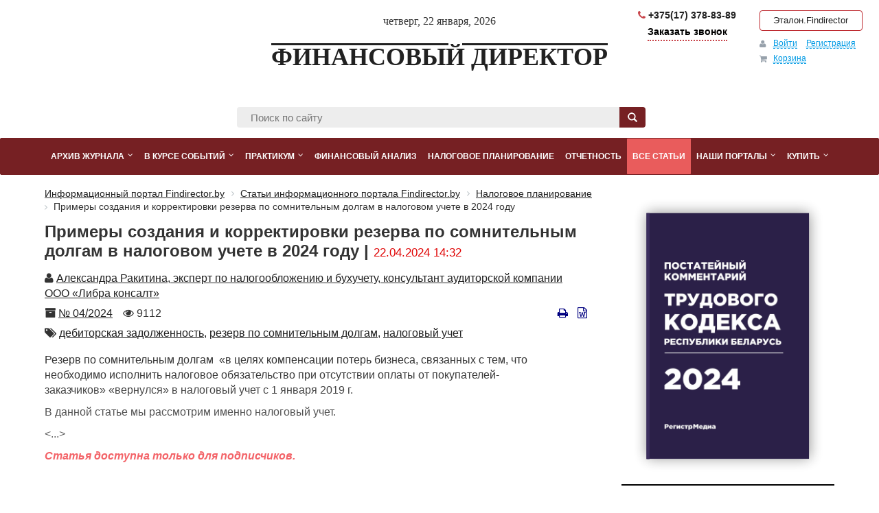

--- FILE ---
content_type: text/html; charset=UTF-8
request_url: https://findirector.by/articles/element/primery-sozdaniya-i-korrektirovki-rezerva-po-somnitelnym-dolgam-v-nalogovom-uchete-v-2024-godu/
body_size: 21670
content:

<!DOCTYPE html>

<html>
<head>
<meta http-equiv="Content-Type" content="text/html; charset=UTF-8" />
<meta name="robots" content="index, follow" />
<meta name="keywords" content="Резерв по сомнительным долгам дебиторская налоговый учет" />
<meta name="description" content="Резерв по сомнительным долгам  «в целях компенсации потерь бизнеса, связанных с тем, что необходимо исполнить налоговое обязательство при отсутствии оплаты от покупателей-заказчиков» «вернулся» в налоговый учет с 1 января 2019 г.  Создание резервов по сомнительным долгам предусмотрено как в бухгалтерском учете, так и в налоговом учете. В данной статье мы рассмотрим именно налоговый учет." />
<link href="/bitrix/js/main/core/css/core.min.css?14986355882854" type="text/css" rel="stylesheet" />



<link href="/bitrix/js/ui/fonts/opensans/ui.font.opensans.min.css?15434975561861" type="text/css"  rel="stylesheet" />
<link href="/bitrix/js/main/popup/dist/main.popup.bundle.min.css?161071118023520" type="text/css"  rel="stylesheet" />
<link href="//stackpath.bootstrapcdn.com/bootstrap/3.4.0/css/bootstrap.min.css" type="text/css"  rel="stylesheet" />
<link href="/bitrix/css/main/font-awesome.min.css?149863515423748" type="text/css"  rel="stylesheet" />
<link href="/bitrix/css/main/bootstrap.css?1602155170141508" type="text/css"  rel="stylesheet" />
<link href="/bitrix/css/exabit.scrollup/default.min.css?15517007821031" type="text/css"  rel="stylesheet" />
<link href="/bitrix/css/exabit.scrollup/custom_s3.min.css?1685088635158" type="text/css"  rel="stylesheet" />
<link href="/bitrix/cache/css/s3/media/page_3766c9ef3c13fe59e79c686ce2c5e8cd/page_3766c9ef3c13fe59e79c686ce2c5e8cd_v1.css?175154785339571" type="text/css"  rel="stylesheet" />
<link href="/bitrix/cache/css/s3/media/template_a1cde87d3096f3d65db742e61b164358/template_a1cde87d3096f3d65db742e61b164358_v1.css?1751547853105319" type="text/css"  data-template-style="true" rel="stylesheet" />
<link href="/bitrix/themes/.default/banner.min.css?14986355873829" type="text/css"  data-template-style="true"  rel="stylesheet" />
<script type="text/javascript">if(!window.BX)window.BX={};if(!window.BX.message)window.BX.message=function(mess){if(typeof mess==='object'){for(let i in mess) {BX.message[i]=mess[i];} return true;}};</script>
<script type="text/javascript">(window.BX||top.BX).message({'JS_CORE_LOADING':'Загрузка...','JS_CORE_NO_DATA':'- Нет данных -','JS_CORE_WINDOW_CLOSE':'Закрыть','JS_CORE_WINDOW_EXPAND':'Развернуть','JS_CORE_WINDOW_NARROW':'Свернуть в окно','JS_CORE_WINDOW_SAVE':'Сохранить','JS_CORE_WINDOW_CANCEL':'Отменить','JS_CORE_WINDOW_CONTINUE':'Продолжить','JS_CORE_H':'ч','JS_CORE_M':'м','JS_CORE_S':'с','JSADM_AI_HIDE_EXTRA':'Скрыть лишние','JSADM_AI_ALL_NOTIF':'Показать все','JSADM_AUTH_REQ':'Требуется авторизация!','JS_CORE_WINDOW_AUTH':'Войти','JS_CORE_IMAGE_FULL':'Полный размер'});</script>

<script type="text/javascript" src="/bitrix/js/main/core/core.min.js?1610711191252123"></script>

<script>BX.setJSList(['/bitrix/js/main/core/core_ajax.js','/bitrix/js/main/core/core_promise.js','/bitrix/js/main/polyfill/promise/js/promise.js','/bitrix/js/main/loadext/loadext.js','/bitrix/js/main/loadext/extension.js','/bitrix/js/main/polyfill/promise/js/promise.js','/bitrix/js/main/polyfill/find/js/find.js','/bitrix/js/main/polyfill/includes/js/includes.js','/bitrix/js/main/polyfill/matches/js/matches.js','/bitrix/js/ui/polyfill/closest/js/closest.js','/bitrix/js/main/polyfill/fill/main.polyfill.fill.js','/bitrix/js/main/polyfill/find/js/find.js','/bitrix/js/main/polyfill/matches/js/matches.js','/bitrix/js/main/polyfill/core/dist/polyfill.bundle.js','/bitrix/js/main/core/core.js','/bitrix/js/main/polyfill/intersectionobserver/js/intersectionobserver.js','/bitrix/js/main/lazyload/dist/lazyload.bundle.js','/bitrix/js/main/polyfill/core/dist/polyfill.bundle.js','/bitrix/js/main/parambag/dist/parambag.bundle.js']);
BX.setCSSList(['/bitrix/js/main/core/css/core.css','/bitrix/js/main/lazyload/dist/lazyload.bundle.css','/bitrix/js/main/parambag/dist/parambag.bundle.css']);</script>
<script type="text/javascript">(window.BX||top.BX).message({'LANGUAGE_ID':'ru','FORMAT_DATE':'DD.MM.YYYY','FORMAT_DATETIME':'DD.MM.YYYY HH:MI:SS','COOKIE_PREFIX':'REGISTR','SERVER_TZ_OFFSET':'10800','SITE_ID':'s3','SITE_DIR':'/','USER_ID':'','SERVER_TIME':'1769051728','USER_TZ_OFFSET':'0','USER_TZ_AUTO':'Y','bitrix_sessid':'11ba74aa9052d06b9ffb7c6ede629015'});</script>


<script type="text/javascript"  src="/bitrix/cache/js/s3/media/kernel_main/kernel_main_v1.js?1753685468152481"></script>
<script type="text/javascript" src="/bitrix/js/twim.recaptchafree/script.js?15554877694421"></script>
<script type="text/javascript" src="https://www.google.com/recaptcha/api.js?onload=onloadRecaptchafree&render=explicit&hl=ru"></script>
<script type="text/javascript"  src="/bitrix/cache/js/s3/media/kernel_main_polyfill_customevent/kernel_main_polyfill_customevent_v1.js?17515478531051"></script>
<script type="text/javascript" src="/bitrix/js/ui/dexie/dist/dexie.bitrix.bundle.min.js?159431670760291"></script>
<script type="text/javascript" src="/bitrix/js/main/core/core_ls.min.js?14986355887365"></script>
<script type="text/javascript" src="/bitrix/js/main/core/core_frame_cache.min.js?160369851410532"></script>
<script type="text/javascript" src="/bitrix/js/main/popup/dist/main.popup.bundle.min.js?161071118058529"></script>
<script type="text/javascript" src="/bitrix/js/registr/exports.js?16178103433288"></script>
<script type="text/javascript" src="/bitrix/js/registr/FileSaver.js?14634967457383"></script>
<script type="text/javascript" src="/bitrix/js/registr/html-docx.js?1463496745416073"></script>
<script type="text/javascript" src="/bitrix/js/main/jquery/jquery-2.1.3.min.js?149863558884320"></script>
<script type="text/javascript" src="//storage.googleapis.com/code.getmdl.io/1.1.0/material.min.js"></script>
<script type="text/javascript" src="//stackpath.bootstrapcdn.com/bootstrap/3.4.0/js/bootstrap.min.js"></script>
<script type="text/javascript" src="//s7.addthis.com/js/300/addthis_widget.js#pubid=ra-5b99fc6c83ef1ed4"></script>
<script type="text/javascript" src="/bitrix/js/exabit.scrollup/settings_s3.min.js?1685088635740"></script>
<script type="text/javascript" src="/bitrix/js/exabit.scrollup/script.min.js?15517007821613"></script>
<script type="text/javascript">BX.setJSList(['/bitrix/js/main/core/core_fx.js','/bitrix/js/main/date/main.date.js','/bitrix/js/main/core/core_date.js','/bitrix/js/main/session.js','/bitrix/js/main/pageobject/pageobject.js','/bitrix/js/main/core/core_window.js','/bitrix/js/main/utils.js','/bitrix/js/main/polyfill/customevent/main.polyfill.customevent.js','/bitrix/templates/media/components/bitrix/sale.basket.basket.line/findirector/script.js','/bitrix/components/bitrix/search.title/script.js','/bitrix/templates/media/components/bitrix/menu/bootstrap_new/script.js','/bitrix/components/bitrix/advertising.banner/templates/bootstrap/bxcarousel.js','/bitrix/templates/media/js/maskedinput.min.js','/bitrix/templates/media/js/mask.js','/bitrix/templates/media/js/script.js']);</script>
<script type="text/javascript">BX.setCSSList(['/bitrix/templates/.default/components/bitrix/breadcrumb/default_custom/style.css','/bitrix/templates/.default/components/bitrix/news/new/style.css','/bitrix/templates/media/components/findirector/news.detail/i/style.css','/bitrix/templates/.default/components/bitrix/news/new/bitrix/news.list/photo/style.css','/bitrix/templates/.default/components/bitrix/form.result.new/.default/style.css','/bitrix/templates/media/components/bitrix/sale.basket.basket.line/findirector/style.css','/bitrix/templates/media/components/bitrix/search.title/i/style.css','/bitrix/templates/media/components/bitrix/menu/bootstrap_new/style.css','/bitrix/templates/media/components/bitrix/menu/bootstrap_new/themes/red/colors.css','/bitrix/templates/media/template_styles.css','/bitrix/templates/media/media.css','/bitrix/templates/media/css/font-awesome.min.css']);</script>

            <script type="text/javascript">
                (function (d, w, c) {(w[c] = w[c] || []).push(function() {
                    try {
                        w.yaCounter42293994 = new Ya.Metrika({'id':'42293994','webvisor':'true','clickmap':'true','trackLinks':'true','accurateTrackBounce':'true','trackHash':'false','ut':'false'});
                    } 
                    catch(e) {}});
                    var n=d.getElementsByTagName("script")[0],s = d.createElement("script"),f=function () { n.parentNode.insertBefore(s, n); };s.type="text/javascript";s.async=true;s.src=(d.location.protocol=="https:"?"https:":"http:")+"//mc.yandex.ru/metrika/watch.js";if(w.opera=="[object Opera]"){d.addEventListener("DOMContentLoaded",f,false);}else{f();}})(document,window,"yandex_metrika_callbacks");
            </script>
<meta property="og:type" content="article" />
<meta property="og:title" content="Примеры создания и корректировки резерва по сомнительным долгам в налоговом учете в 2024 году" />
<meta property="og:description" content="Резерв по сомнительным долгам  «в целях компенсации потерь бизнеса, связанных с тем, что необходимо исполнить налоговое обязательство при отсутствии оплаты от покупателей-заказчиков» «вернулся» в налоговый учет с 1 января 2019 г.  Создание резервов по сомнительным долгам предусмотрено как в бухгалтерском учете, так и в налоговом учете. В данной статье мы рассмотрим именно налоговый учет." />
<meta property="og:image" content="http://findirector.by/upload/iblock/ae9/www.GetBg.net_Finance_Wallpapers_Coins_in_the_bag_and_pot_089506_.jpg" />
<meta property="og:image:width" content="" />
<meta property="og:image:height" content="" />
<meta property="twitter:creator" content="@RegistrBY" />
<meta property="twitter:site" content="@RegistrBY" />
<meta property="twitter:title" content="Примеры создания и корректировки резерва по сомнительным долгам в налоговом учете в 2024 году" />
<meta property="twitter:description" content="Резерв по сомнительным долгам  «в целях компенсации потерь бизнеса, связанных с тем, что необходимо исполнить налоговое обязательство при отсутствии оплаты от покупателей-заказчиков» «вернулся» в налоговый учет с 1 января 2019 г.  Создание резервов по сомнительным долгам предусмотрено как в бухгалтерском учете, так и в налоговом учете. В данной статье мы рассмотрим именно налоговый учет." />
<meta property="twitter:image" content="http://findirector.by/upload/iblock/ae9/www.GetBg.net_Finance_Wallpapers_Coins_in_the_bag_and_pot_089506_.jpg" />
<meta property="twitter:card" content="summary_large_image" />



<script type="text/javascript"  src="/bitrix/cache/js/s3/media/template_f7c17dedea4305a44a9157b70be6c62a/template_f7c17dedea4305a44a9157b70be6c62a_v1.js?175154785332128"></script>
<script type="text/javascript">var _ba = _ba || []; _ba.push(["aid", "13e4f9104dfde3beea128cd7ab176a0e"]); _ba.push(["host", "findirector.by"]); (function() {var ba = document.createElement("script"); ba.type = "text/javascript"; ba.async = true;ba.src = (document.location.protocol == "https:" ? "https://" : "http://") + "bitrix.info/ba.js";var s = document.getElementsByTagName("script")[0];s.parentNode.insertBefore(ba, s);})();</script>




<meta charset="UTF-8">
<meta http-equiv="X-UA-Compatible" content="IE=edge">
<meta name="viewport" content="width=device-width, initial-scale=1.0">
<meta property="fb:pages" content="307734016013164" />
<title>Примеры создания и корректировки резерва по сомнительным долгам в налоговом учете в 2024 году | Findirector.by</title>

	<!-- CSS -->
<link rel="stylesheet" href="https://unpkg.com/gutenberg-css@0.6" media="print">
<link rel="stylesheet" href="https://unpkg.com/gutenberg-css@0.6/dist/themes/oldstyle.min.css" media="print">

	<!--[if lt IE 9]>
	<script src="//html5shiv.googlecode.com/svn/trunk/html5.js"></script>
	<script src="//css3-mediaqueries-js.googlecode.com/svn/trunk/css3-mediaqueries.js"></script>
	<![endif]-->


	<!-- Google Tag Manager -->
	<script>(function(w,d,s,l,i){w[l]=w[l]||[];w[l].push({'gtm.start':
	new Date().getTime(),event:'gtm.js'});var f=d.getElementsByTagName(s)[0],
	j=d.createElement(s),dl=l!='dataLayer'?'&l='+l:'';j.async=true;j.src=
	'https://www.googletagmanager.com/gtm.js?id='+i+dl;f.parentNode.insertBefore(j,f);
	})(window,document,'script','dataLayer','GTM-MWQZVH');</script>
	<!-- End Google Tag Manager -->
</head>

<body>
	<!-- Google Tag Manager (noscript) -->
	<noscript><iframe src="https://www.googletagmanager.com/ns.html?id=GTM-MWQZVH" height="0" width="0" style="display:none;visibility:hidden"></iframe></noscript>
	<!-- End Google Tag Manager (noscript) -->
	<script>
(function(w,d,u){
var s=d.createElement('script');s.async=true;s.src=u+'?'+(Date.now()/60000|0);
var h=d.getElementsByTagName('script')[0];h.parentNode.insertBefore(s,h);
})(window,document,'https://cdn-ru.bitrix24.by/b3359171/crm/tag/call.tracker.js');
</script>
<noscript><div><img src="//mc.yandex.ru/watch/42293994?ut=noindex" style="position:absolute; left:-9999px;" alt="" /></div></noscript></body>

<div id="page">
	<header>
		<div class="firstobl">
			<!-- 970x70 -->

		</div>

		<div class="container-fluid">
			<div class="row">
 				<div class="hidden-sm col-md-3 col-lg-3">
                    <div class="informer1">
                    <iframe src="https://benefit.by/jk/kurs/promsfoby/" width="240" height="140" frameborder="0" style="overflow: hidden"></iframe>                    </div>
                </div>
				<div class="col-sm-12 col-md-6 col-lg-6">
					<time class="date_now">
						Четверг, 22 января, 2026					</time>
					<a class="logo" href="/">
						<h1 class="logotext">ФИНАНСОВЫЙ ДИРЕКТОР</h1>


					</a>
					<div class="mobile-phone"><a href="tel:+375173788389"> <i class="fa fa-mobile" aria-hidden="true"></i> +375(17) 378-83-89</a></div>
				   <div class="header-phone">
						<p class="phone2">
 <b><a href="tel:+375173788389"> <i class="fa fa-phone" aria-hidden="true"></i> +375(17) 378-83-89</a> 
</b
</p>

<div class="order-phone">
		<a class="b24-web-form-popup-btn-6 form-btn-custom">Заказать звонок</a>
</div>
<script id="bx24_form_button" data-skip-moving="true">
        (function(w,d,u,b){w['Bitrix24FormObject']=b;w[b] = w[b] || function(){arguments[0].ref=u;
               (w[b].forms=w[b].forms||[]).push(arguments[0])};
               if(w[b]['forms']) return;
               var s=d.createElement('script');s.async=1;s.src=u+'?'+(1*new Date());
               var h=d.getElementsByTagName('script')[0];h.parentNode.insertBefore(s,h);
       })(window,document,'https://registr.bitrix24.by/bitrix/js/crm/form_loader.js','b24form');

       b24form({"id":"6","lang":"ru","sec":"652zra","type":"button","click":""});
</script>









<!--
кастомная форма на сайт заменили  на форму битрикс24
	 <a class="popup form-btn-custom" data-toggle="modal" data-target="#callback" >
  Заказать звонок </a>
<div class="modal fade" id="callback" tabindex="-1" role="dialog" aria-labelledby="myModalLabel" aria-hidden="true">
	<div class="modal-dialog">
		<div class="modal-content">
			<div class="modal-header">
 <button type="button" class="close" data-dismiss="modal" aria-hidden="true">×</button>
				<h4 class="modal-title" id="myModalLabel">Форма обратного звонка </h4>
			</div>
			<div class="modal-body">
				<script type="text/javascript">if (window.location.hash != '' && window.location.hash != '#') top.BX.ajax.history.checkRedirectStart('bxajaxid', 'e082b4f61d561a9659bc1d3686870b3b')</script><div id="comp_e082b4f61d561a9659bc1d3686870b3b">


<form name="send_phone_2" action="/articles/element/primery-sozdaniya-i-korrektirovki-rezerva-po-somnitelnym-dolgam-v-nalogovom-uchete-v-2024-godu/" method="POST" enctype="multipart/form-data"><input type="hidden" name="bxajaxid" id="bxajaxid_e082b4f61d561a9659bc1d3686870b3b_8BACKi" value="e082b4f61d561a9659bc1d3686870b3b" /><input type="hidden" name="AJAX_CALL" value="Y" /><script type="text/javascript">
function _processform_8BACKi(){
	if (BX('bxajaxid_e082b4f61d561a9659bc1d3686870b3b_8BACKi'))
	{
		var obForm = BX('bxajaxid_e082b4f61d561a9659bc1d3686870b3b_8BACKi').form;
		BX.bind(obForm, 'submit', function() {BX.ajax.submitComponentForm(this, 'comp_e082b4f61d561a9659bc1d3686870b3b', true)});
	}
	BX.removeCustomEvent('onAjaxSuccess', _processform_8BACKi);
}
if (BX('bxajaxid_e082b4f61d561a9659bc1d3686870b3b_8BACKi'))
	_processform_8BACKi();
else
	BX.addCustomEvent('onAjaxSuccess', _processform_8BACKi);
</script><input type="hidden" name="sessid" id="sessid" value="11ba74aa9052d06b9ffb7c6ede629015" /><input type="hidden" name="WEB_FORM_ID" value="43" />
<table>
	<tr>
		<td>	<h3>Обратный звонок</h3>

			<p></p>
		</td>
	</tr>
	</table>
<br />
<table class="form-table data-table">
	<thead>
		<tr>
			<th colspan="2">&nbsp;</th>
		</tr>
	</thead>
	<tbody>
			<tr>
			<td>
								Ваше имя<font color='red'><span class='form-required starrequired'>*</span></font>							</td>
			<td><input type="text"  class="inputtext"  name="form_text_871" value=""></td>
		</tr>
			<tr>
			<td>
								Номер телефона<font color='red'><span class='form-required starrequired'>*</span></font>							</td>
			<td><input type="text"  class="inputtext"  name="form_text_872" value=" +375"></td>
		</tr>
		</tbody>
	<tfoot>
		<tr>
			<th colspan="2">
				<input  type="submit" name="web_form_submit" value="Отправить" />
								&nbsp;<input type="reset" value="Сбросить" />
			</th>
		</tr>
	</tfoot>
</table>
<p>
<font color='red'><span class='form-required starrequired'>*</span></font> - обязательные поля</p>
</form></div><script type="text/javascript">if (top.BX.ajax.history.bHashCollision) top.BX.ajax.history.checkRedirectFinish('bxajaxid', 'e082b4f61d561a9659bc1d3686870b3b');</script><script type="text/javascript">top.BX.ready(BX.defer(function() {window.AJAX_PAGE_STATE = new top.BX.ajax.component('comp_e082b4f61d561a9659bc1d3686870b3b'); top.BX.ajax.history.init(window.AJAX_PAGE_STATE);}))</script>			</div>
		</div>
	</div>
</div>
<br>-->					</div>
				</div>
				<div class="col-sm-12 col-md-3 col-lg-3 margin15 custom-2-flex">
					<div class="btn-header-etalone">
						<a onclick="ym(42293994,'reachGoal','etalonline-button-header'); return true;" target="_blank" href="https://findirector.by/bitrix/openurl/?destination=https://etalonline.by/">Эталон.Findirector</a>
					</div>
					<div class="btn-header-etalone dostyp-btn">
						<script data-b24-form="click/275/k4nat8" data-skip-moving="true">
								(function(w,d,u){
										var s=d.createElement('script');s.async=true;s.src=u+'?'+(Date.now()/180000|0);
										var h=d.getElementsByTagName('script')[0];h.parentNode.insertBefore(s,h);
								})(window,document,'https://cdn-ru.bitrix24.by/b3359171/crm/form/loader_275.js');
						</script>
						<a onclick="ym(42293994,'reachGoal','oformit-dostup-button-header'); return true;" href="#">Оформить доступ</a>
					</div>
					<div class="btn-reg-header">
												<script>
var bx_basketFKauiI = new BitrixSmallCart;
</script>
<div id="bx_basketFKauiI" class="bx-basket bx-opener"><!--'start_frame_cache_bx_basketFKauiI'--><div class="bx-hdr-profile">
	<div class="bx-basket-block">
		<i class="fa fa-user"></i>
					<a href="/auth/index.php?login=yes&backurl=%2Farticles%2Felement%2Fprimery-sozdaniya-i-korrektirovki-rezerva-po-somnitelnym-dolgam-v-nalogovom-uchete-v-2024-godu%2Findex.php">Войти</a>
			<!--&nbsp;-->
			<a href="/auth/reg.php?register=yes&backurl=%2Farticles%2Felement%2Fprimery-sozdaniya-i-korrektirovki-rezerva-po-somnitelnym-dolgam-v-nalogovom-uchete-v-2024-godu%2Findex.php">Регистрация</a>
			</div>
	<div class="bx-basket-block"><i class="fa fa-shopping-cart"></i>
			<a href="/personal/cart/">Корзина</a>				</div>
</div><!--'end_frame_cache_bx_basketFKauiI'--></div>
<script type="text/javascript">
	bx_basketFKauiI.siteId       = 's3';
	bx_basketFKauiI.cartId       = 'bx_basketFKauiI';
	bx_basketFKauiI.ajaxPath     = '/bitrix/components/bitrix/sale.basket.basket.line/ajax.php';
	bx_basketFKauiI.templateName = 'findirector';
	bx_basketFKauiI.arParams     =  {'PATH_TO_BASKET':'/personal/cart/','PATH_TO_PERSONAL':'/personal/','SHOW_PERSONAL_LINK':'N','SHOW_NUM_PRODUCTS':'Y','SHOW_TOTAL_PRICE':'N','SHOW_PRODUCTS':'N','POSITION_FIXED':'N','SHOW_AUTHOR':'Y','PATH_TO_REGISTER':'/auth/reg.php','PATH_TO_PROFILE':'/personal/','COMPONENT_TEMPLATE':'.default','PATH_TO_ORDER':'/personal/order/make/','SHOW_EMPTY_VALUES':'N','HIDE_ON_BASKET_PAGES':'Y','PATH_TO_AUTHORIZE':'/auth/index.php','COMPOSITE_FRAME_MODE':'A','COMPOSITE_FRAME_TYPE':'AUTO','SHOW_DELAY':'N','SHOW_NOTAVAIL':'N','SHOW_SUBSCRIBE':'N','SHOW_IMAGE':'Y','SHOW_PRICE':'Y','SHOW_SUMMARY':'Y','POSITION_HORIZONTAL':'right','POSITION_VERTICAL':'top','SHOW_REGISTRATION':'Y','MAX_IMAGE_SIZE':'70','CACHE_TYPE':'A','AJAX':'N','~PATH_TO_BASKET':'/personal/cart/','~PATH_TO_PERSONAL':'/personal/','~SHOW_PERSONAL_LINK':'N','~SHOW_NUM_PRODUCTS':'Y','~SHOW_TOTAL_PRICE':'N','~SHOW_PRODUCTS':'N','~POSITION_FIXED':'N','~SHOW_AUTHOR':'Y','~PATH_TO_REGISTER':'/auth/reg.php','~PATH_TO_PROFILE':'/personal/','~COMPONENT_TEMPLATE':'.default','~PATH_TO_ORDER':'/personal/order/make/','~SHOW_EMPTY_VALUES':'N','~HIDE_ON_BASKET_PAGES':'Y','~PATH_TO_AUTHORIZE':'/auth/index.php','~COMPOSITE_FRAME_MODE':'A','~COMPOSITE_FRAME_TYPE':'AUTO','~SHOW_DELAY':'N','~SHOW_NOTAVAIL':'N','~SHOW_SUBSCRIBE':'N','~SHOW_IMAGE':'Y','~SHOW_PRICE':'Y','~SHOW_SUMMARY':'Y','~POSITION_HORIZONTAL':'right','~POSITION_VERTICAL':'top','~SHOW_REGISTRATION':'Y','~MAX_IMAGE_SIZE':'70','~CACHE_TYPE':'A','~AJAX':'N','cartId':'bx_basketFKauiI'}; // TODO \Bitrix\Main\Web\Json::encode
	bx_basketFKauiI.closeMessage = 'Скрыть';
	bx_basketFKauiI.openMessage  = 'Раскрыть';
	bx_basketFKauiI.activate();
</script>				</div>
		</div>
			</div>
			<div class="row">
					<div class="col-lg-3"></div>
					<div class="col-lg-7 col-md-12 col-sm-12">
						<!--'start_frame_cache_XdqEv1'-->

		<form id="search_form" action="/search/" class="search_form clearfix">
			<input id="title-search-input" type="search" name="q" value="" maxlength="350" autocomplete="off" placeholder="Поиск по сайту"/>
			<input type="submit" value="" />
		</form>



	<script type="text/javascript">
		var jsControl = new JCTitleSearch({
			//'WAIT_IMAGE': '/bitrix/themes/.default/images/wait.gif',
			'AJAX_PAGE' : '/articles/element/primery-sozdaniya-i-korrektirovki-rezerva-po-somnitelnym-dolgam-v-nalogovom-uchete-v-2024-godu/',
			'CONTAINER_ID': 'search_form',
			'INPUT_ID': 'title-search-input',
			'MIN_QUERY_LEN': 2
	});
	</script><!--'end_frame_cache_XdqEv1'-->				</div>
				<div class="col-lg-2"></div>
			</div>
		</div>
	</div>

	<div class="bx-top-nav bx-red" id="catalog_menu_LkGdQn">
	<nav class="bx-top-nav-container" id="cont_catalog_menu_LkGdQn">
		<ul class="bx-nav-list-1-lvl" id="ul_catalog_menu_LkGdQn">
		     <!-- first level-->
						<li
				class="bx-nav-1-lvl bx-nav-list-1-col  bx-nav-parent"
				onmouseover="BX.CatalogMenu.itemOver(this);"
				onmouseout="BX.CatalogMenu.itemOut(this)"
									data-role="bx-menu-item"
								onclick="if (BX.hasClass(document.documentElement, 'bx-touch')) obj_catalog_menu_LkGdQn.clickInMobile(this, event);"
			>
				<a
					class="bx-nav-1-lvl-link"
					href="/archive/" 									>
					<span class="bx-nav-1-lvl-link-text">
						Архив журнала						<i class="fa fa-angle-down"></i>					</span>
				</a>
							<span class="bx-nav-parent-arrow" onclick="obj_catalog_menu_LkGdQn.toggleInMobile(this)"><i class="fa fa-angle-left"></i></span> <!-- for mobile -->
				<div class="bx-nav-2-lvl-container">
											<ul class="bx-nav-list-2-lvl">
						  <!-- second level-->
							<li class="bx-nav-2-lvl">
								<a class="bx-nav-2-lvl-link" href="/archive/2025/" 																		data-picture=""
																	>
									<span class="bx-nav-2-lvl-link-text">Архив за 2025 год</span>
								</a>
														</li>
						  <!-- second level-->
							<li class="bx-nav-2-lvl">
								<a class="bx-nav-2-lvl-link" href="/archive/2024/" 																		data-picture=""
																	>
									<span class="bx-nav-2-lvl-link-text">Архив за 2024 год</span>
								</a>
														</li>
						  <!-- second level-->
							<li class="bx-nav-2-lvl">
								<a class="bx-nav-2-lvl-link" href="/archive/2023/" 																		data-picture=""
																	>
									<span class="bx-nav-2-lvl-link-text">Архив за 2023 год</span>
								</a>
														</li>
						  <!-- second level-->
							<li class="bx-nav-2-lvl">
								<a class="bx-nav-2-lvl-link" href="/archive/2022/" 																		data-picture=""
																	>
									<span class="bx-nav-2-lvl-link-text">Архив за 2022 год</span>
								</a>
														</li>
						  <!-- second level-->
							<li class="bx-nav-2-lvl">
								<a class="bx-nav-2-lvl-link" href="/archive/2021/" 																		data-picture=""
																	>
									<span class="bx-nav-2-lvl-link-text">Архив за 2021 год</span>
								</a>
														</li>
						  <!-- second level-->
							<li class="bx-nav-2-lvl">
								<a class="bx-nav-2-lvl-link" href="/archive/2020/" 																		data-picture=""
																	>
									<span class="bx-nav-2-lvl-link-text">Архив за 2020 год</span>
								</a>
														</li>
						  <!-- second level-->
							<li class="bx-nav-2-lvl">
								<a class="bx-nav-2-lvl-link" href="/archive/2019/" 																		data-picture=""
																	>
									<span class="bx-nav-2-lvl-link-text">Архив за 2019 год</span>
								</a>
														</li>
						  <!-- second level-->
							<li class="bx-nav-2-lvl">
								<a class="bx-nav-2-lvl-link" href="/archive/2018/" 																		data-picture=""
																	>
									<span class="bx-nav-2-lvl-link-text">Архив за 2018 год</span>
								</a>
														</li>
						  <!-- second level-->
							<li class="bx-nav-2-lvl">
								<a class="bx-nav-2-lvl-link" href="/archive/2017/" 																		data-picture=""
																	>
									<span class="bx-nav-2-lvl-link-text">Архив за 2017 год</span>
								</a>
														</li>
												</ul>
														</div>
						</li>
		     <!-- first level-->
						<li
				class="bx-nav-1-lvl bx-nav-list-1-col  bx-nav-parent"
				onmouseover="BX.CatalogMenu.itemOver(this);"
				onmouseout="BX.CatalogMenu.itemOut(this)"
									data-role="bx-menu-item"
								onclick="if (BX.hasClass(document.documentElement, 'bx-touch')) obj_catalog_menu_LkGdQn.clickInMobile(this, event);"
			>
				<a
					class="bx-nav-1-lvl-link"
					href="/in_the_course_of_events/" 									>
					<span class="bx-nav-1-lvl-link-text">
						В курсе событий						<i class="fa fa-angle-down"></i>					</span>
				</a>
							<span class="bx-nav-parent-arrow" onclick="obj_catalog_menu_LkGdQn.toggleInMobile(this)"><i class="fa fa-angle-left"></i></span> <!-- for mobile -->
				<div class="bx-nav-2-lvl-container">
											<ul class="bx-nav-list-2-lvl">
						  <!-- second level-->
							<li class="bx-nav-2-lvl">
								<a class="bx-nav-2-lvl-link" href="/articles/editor/" 																		data-picture=""
																	>
									<span class="bx-nav-2-lvl-link-text">Колонка редактора</span>
								</a>
														</li>
						  <!-- second level-->
							<li class="bx-nav-2-lvl">
								<a class="bx-nav-2-lvl-link" href="/news/" 																		data-picture=""
																	>
									<span class="bx-nav-2-lvl-link-text">Новости</span>
								</a>
														</li>
						  <!-- second level-->
							<li class="bx-nav-2-lvl">
								<a class="bx-nav-2-lvl-link" href="/articles/topical_review/" 																		data-picture=""
																	>
									<span class="bx-nav-2-lvl-link-text">Обзоры</span>
								</a>
														</li>
						  <!-- second level-->
							<li class="bx-nav-2-lvl">
								<a class="bx-nav-2-lvl-link" href="/articles/investigation/" 																		data-picture=""
																	>
									<span class="bx-nav-2-lvl-link-text">Расследования</span>
								</a>
														</li>
												</ul>
														</div>
						</li>
		     <!-- first level-->
						<li
				class="bx-nav-1-lvl bx-nav-list-1-col  bx-nav-parent"
				onmouseover="BX.CatalogMenu.itemOver(this);"
				onmouseout="BX.CatalogMenu.itemOut(this)"
									data-role="bx-menu-item"
								onclick="if (BX.hasClass(document.documentElement, 'bx-touch')) obj_catalog_menu_LkGdQn.clickInMobile(this, event);"
			>
				<a
					class="bx-nav-1-lvl-link"
					href="/workshop-with-subsections/" 									>
					<span class="bx-nav-1-lvl-link-text">
						Практикум						<i class="fa fa-angle-down"></i>					</span>
				</a>
							<span class="bx-nav-parent-arrow" onclick="obj_catalog_menu_LkGdQn.toggleInMobile(this)"><i class="fa fa-angle-left"></i></span> <!-- for mobile -->
				<div class="bx-nav-2-lvl-container">
											<ul class="bx-nav-list-2-lvl">
						  <!-- second level-->
							<li class="bx-nav-2-lvl">
								<a class="bx-nav-2-lvl-link" href="/articles/workshop/" 																		data-picture=""
																	>
									<span class="bx-nav-2-lvl-link-text">Решения</span>
								</a>
														</li>
						  <!-- second level-->
							<li class="bx-nav-2-lvl">
								<a class="bx-nav-2-lvl-link" href="/articles/management_accounting/" 																		data-picture=""
																	>
									<span class="bx-nav-2-lvl-link-text">Управленческий учет</span>
								</a>
														</li>
						  <!-- second level-->
							<li class="bx-nav-2-lvl">
								<a class="bx-nav-2-lvl-link" href="/articles/legal/" 																		data-picture=""
																	>
									<span class="bx-nav-2-lvl-link-text">Право</span>
								</a>
														</li>
						  <!-- second level-->
							<li class="bx-nav-2-lvl">
								<a class="bx-nav-2-lvl-link" href="/articles/cash_flow/" 																		data-picture=""
																	>
									<span class="bx-nav-2-lvl-link-text">Cash flow</span>
								</a>
														</li>
												</ul>
														</div>
						</li>
		     <!-- first level-->
						<li
				class="bx-nav-1-lvl bx-nav-list-0-col "
				onmouseover="BX.CatalogMenu.itemOver(this);"
				onmouseout="BX.CatalogMenu.itemOut(this)"
								onclick="if (BX.hasClass(document.documentElement, 'bx-touch')) obj_catalog_menu_LkGdQn.clickInMobile(this, event);"
			>
				<a
					class="bx-nav-1-lvl-link"
					href="/articles/financial_analysis/" 									>
					<span class="bx-nav-1-lvl-link-text">
						Финансовый анализ											</span>
				</a>
						</li>
		     <!-- first level-->
						<li
				class="bx-nav-1-lvl bx-nav-list-0-col "
				onmouseover="BX.CatalogMenu.itemOver(this);"
				onmouseout="BX.CatalogMenu.itemOut(this)"
								onclick="if (BX.hasClass(document.documentElement, 'bx-touch')) obj_catalog_menu_LkGdQn.clickInMobile(this, event);"
			>
				<a
					class="bx-nav-1-lvl-link"
					href="/articles/taxplanning/" 									>
					<span class="bx-nav-1-lvl-link-text">
						Налоговое планирование											</span>
				</a>
						</li>
		     <!-- first level-->
						<li
				class="bx-nav-1-lvl bx-nav-list-0-col "
				onmouseover="BX.CatalogMenu.itemOver(this);"
				onmouseout="BX.CatalogMenu.itemOut(this)"
								onclick="if (BX.hasClass(document.documentElement, 'bx-touch')) obj_catalog_menu_LkGdQn.clickInMobile(this, event);"
			>
				<a
					class="bx-nav-1-lvl-link"
					href="/articles/msfo/" 									>
					<span class="bx-nav-1-lvl-link-text">
						Отчетность											</span>
				</a>
						</li>
		     <!-- first level-->
						<li
				class="bx-nav-1-lvl bx-nav-list-0-col bx-active"
				onmouseover="BX.CatalogMenu.itemOver(this);"
				onmouseout="BX.CatalogMenu.itemOut(this)"
								onclick="if (BX.hasClass(document.documentElement, 'bx-touch')) obj_catalog_menu_LkGdQn.clickInMobile(this, event);"
			>
				<a
					class="bx-nav-1-lvl-link"
					href="/articles/" 									>
					<span class="bx-nav-1-lvl-link-text">
						Все статьи											</span>
				</a>
						</li>
		     <!-- first level-->
						<li
				class="bx-nav-1-lvl bx-nav-list-1-col  bx-nav-parent"
				onmouseover="BX.CatalogMenu.itemOver(this);"
				onmouseout="BX.CatalogMenu.itemOut(this)"
									data-role="bx-menu-item"
								onclick="if (BX.hasClass(document.documentElement, 'bx-touch')) obj_catalog_menu_LkGdQn.clickInMobile(this, event);"
			>
				<a
					class="bx-nav-1-lvl-link"
					href="/portaly/" 									>
					<span class="bx-nav-1-lvl-link-text">
						Наши порталы						<i class="fa fa-angle-down"></i>					</span>
				</a>
							<span class="bx-nav-parent-arrow" onclick="obj_catalog_menu_LkGdQn.toggleInMobile(this)"><i class="fa fa-angle-left"></i></span> <!-- for mobile -->
				<div class="bx-nav-2-lvl-container">
											<ul class="bx-nav-list-2-lvl">
						  <!-- second level-->
							<li class="bx-nav-2-lvl">
								<a class="bx-nav-2-lvl-link" href="https://promsfo.by/" target="_blank"																		data-picture=""
																	>
									<span class="bx-nav-2-lvl-link-text">Promsfo.by</span>
								</a>
														</li>
						  <!-- second level-->
							<li class="bx-nav-2-lvl">
								<a class="bx-nav-2-lvl-link" href="https://protrud.by/" target="_blank"																		data-picture=""
																	>
									<span class="bx-nav-2-lvl-link-text">Protrud.by</span>
								</a>
														</li>
						  <!-- second level-->
							<li class="bx-nav-2-lvl">
								<a class="bx-nav-2-lvl-link" href="https://pronalogi.by/" target="_blank"																		data-picture=""
																	>
									<span class="bx-nav-2-lvl-link-text">Pronalogi.by</span>
								</a>
														</li>
						  <!-- second level-->
							<li class="bx-nav-2-lvl">
								<a class="bx-nav-2-lvl-link" href="/portaly/reklama/" 																		data-picture=""
																	>
									<span class="bx-nav-2-lvl-link-text">Рекламодателям</span>
								</a>
														</li>
												</ul>
														</div>
						</li>
		     <!-- first level-->
						<li
				class="bx-nav-1-lvl bx-nav-list-1-col  bx-nav-parent"
				onmouseover="BX.CatalogMenu.itemOver(this);"
				onmouseout="BX.CatalogMenu.itemOut(this)"
									data-role="bx-menu-item"
								onclick="if (BX.hasClass(document.documentElement, 'bx-touch')) obj_catalog_menu_LkGdQn.clickInMobile(this, event);"
			>
				<a
					class="bx-nav-1-lvl-link"
					href="/catalog/" 									>
					<span class="bx-nav-1-lvl-link-text">
						Купить						<i class="fa fa-angle-down"></i>					</span>
				</a>
							<span class="bx-nav-parent-arrow" onclick="obj_catalog_menu_LkGdQn.toggleInMobile(this)"><i class="fa fa-angle-left"></i></span> <!-- for mobile -->
				<div class="bx-nav-2-lvl-container">
											<ul class="bx-nav-list-2-lvl">
						  <!-- second level-->
							<li class="bx-nav-2-lvl">
								<a class="bx-nav-2-lvl-link" href="https://registr.bitrix24.by/~mNgN3" target="_blank"																		data-picture=""
																	>
									<span class="bx-nav-2-lvl-link-text">Печатный журнал</span>
								</a>
														</li>
						  <!-- second level-->
							<li class="bx-nav-2-lvl">
								<a class="bx-nav-2-lvl-link" href="/catalog/content_magazine/elektronnyy-zhurnal-finansovyy-direktor/" 																		data-picture=""
																	>
									<span class="bx-nav-2-lvl-link-text">Доступ к порталу Findirector.by</span>
								</a>
														</li>
						  <!-- second level-->
							<li class="bx-nav-2-lvl">
								<a class="bx-nav-2-lvl-link" href="/catalog/content_magazine/komplekt-etalon-findirector/" 																		data-picture=""
																	>
									<span class="bx-nav-2-lvl-link-text">Доступ к комплекту Эталон.Findirector</span>
								</a>
														</li>
						  <!-- second level-->
							<li class="bx-nav-2-lvl">
								<a class="bx-nav-2-lvl-link" href="/catalog/books/" 																		data-picture=""
																	>
									<span class="bx-nav-2-lvl-link-text">Книги</span>
								</a>
														</li>
						  <!-- second level-->
							<li class="bx-nav-2-lvl">
								<a class="bx-nav-2-lvl-link" href="/catalog/magazine/" 																		data-picture=""
																	>
									<span class="bx-nav-2-lvl-link-text">Журналы</span>
								</a>
														</li>
						  <!-- second level-->
							<li class="bx-nav-2-lvl">
								<a class="bx-nav-2-lvl-link" href="https://onebook.by/prod-cat/books/literatura/" 																		data-picture=""
																	>
									<span class="bx-nav-2-lvl-link-text">Художественная литература</span>
								</a>
														</li>
												</ul>
														</div>
						</li>
				</ul>
	</nav>
</div>

<script>
	BX.ready(function () {
		window.obj_catalog_menu_LkGdQn = new BX.Main.Menu.CatalogHorizontal('catalog_menu_LkGdQn', {'1591506771':{'PICTURE':'','DESC':''},'3927423995':{'PICTURE':'','DESC':''},'4077685434':{'PICTURE':'','DESC':''},'3159170173':{'PICTURE':'','DESC':''},'2773888316':{'PICTURE':'','DESC':''},'2390458111':{'PICTURE':'','DESC':''},'2539671486':{'PICTURE':'','DESC':''},'1155812014':{'PICTURE':'','DESC':''},'1577024495':{'PICTURE':'','DESC':''},'3664209696':{'PICTURE':'','DESC':''},'3735704557':{'PICTURE':'','DESC':''},'1995126593':{'PICTURE':'','DESC':''},'2478813668':{'PICTURE':'','DESC':''},'3474921640':{'PICTURE':'','DESC':''},'66745692':{'PICTURE':'','DESC':''},'2003461803':{'PICTURE':'','DESC':''},'918795667':{'PICTURE':'','DESC':''},'1498104381':{'PICTURE':'','DESC':''},'3870732563':{'PICTURE':'','DESC':''},'3017135183':{'PICTURE':'','DESC':''},'920882687':{'PICTURE':'','DESC':''},'3728743945':{'PICTURE':'','DESC':''},'3791721510':{'PICTURE':'','DESC':''},'2177942026':{'PICTURE':'','DESC':''},'3073131329':{'PICTURE':'','DESC':''},'2686689551':{'PICTURE':'','DESC':''},'2536685983':{'PICTURE':'','DESC':''},'3143781514':{'PICTURE':'','DESC':''},'987192423':{'PICTURE':'','DESC':''},'1326689376':{'PICTURE':'','DESC':''},'421969760':{'PICTURE':'','DESC':''},'459216768':{'PICTURE':'','DESC':''},'3452949691':{'PICTURE':'','DESC':''},'3822154967':{'PICTURE':'','DESC':''},'3610916119':{'PICTURE':'','DESC':''},'1372136300':{'PICTURE':'','DESC':''}});
	});
</script>
	</header>

	<div id="content" class="wrap">
		<div class="wrapIn clearfix">

									
						<div class="col_x2_left 2">
				<div class="col_left_in_noborder">
<div class="bx-breadcrumb" itemprop="http://schema.org/breadcrumb" itemscope itemtype="http://schema.org/BreadcrumbList">
			<div class="bx-breadcrumb-item" id="bx_breadcrumb_0" itemprop="itemListElement" itemscope itemtype="http://schema.org/ListItem">
				
				<a href="/" title="Информационный портал Findirector.by" itemprop="url">
					<span itemprop="name">Информационный портал Findirector.by</span>
				</a>
				<meta itemprop="position" content="1" />
			</div>
			<div class="bx-breadcrumb-item" id="bx_breadcrumb_1" itemprop="itemListElement" itemscope itemtype="http://schema.org/ListItem">
				<i class="fa fa-angle-right"></i>
				<a href="/articles/" title="Статьи информационного портала Findirector.by" itemprop="url">
					<span itemprop="name">Статьи информационного портала Findirector.by</span>
				</a>
				<meta itemprop="position" content="2" />
			</div>
			<div class="bx-breadcrumb-item" id="bx_breadcrumb_2" itemprop="itemListElement" itemscope itemtype="http://schema.org/ListItem">
				<i class="fa fa-angle-right"></i>
				<a href="/articles/taxplanning/" title="Налоговое планирование" itemprop="url">
					<span itemprop="name">Налоговое планирование</span>
				</a>
				<meta itemprop="position" content="3" />
			</div>
			<div class="bx-breadcrumb-item" itemprop="itemListElement" itemscope itemtype="http://schema.org/ListItem">
				<i class="fa fa-angle-right"></i>
				<span itemprop="name">Примеры создания и корректировки резерва по сомнительным долгам в налоговом учете в 2024 году</span>
				<meta itemprop="position" content="4" />
			</div><div style="clear:both"></div></div>


<!--'start_frame_cache_3JiYAU'-->



<article class="news_detail">
	<div id="art-top-block">
					<div id="name"> <h1>
				Примеры создания и корректировки резерва по сомнительным долгам в налоговом учете в 2024 году | 
					<time class="text_color">22.04.2024 14:32</time>
							</h1> </div>
		
		<div class="art-top-block-tags">
		
					<div class="fa-hover">
				<i class="fa fa-user" aria-hidden="true"></i>
				<span class="sr-only">
					Автор				</span>
								<a class = 'hidden-print' href="/articles/?author=275211&n=Александра Ракитина, эксперт по налогообложению и бухучету, консультант аудиторской компании ООО «Либра консалт»">
					Александра Ракитина, эксперт по налогообложению и бухучету, консультант аудиторской компании ООО «Либра консалт»				</a>
				<span class = 'visible-print-inline'>Александра Ракитина, эксперт по налогообложению и бухучету, консультант аудиторской компании ООО «Либра консалт»</span>
			</div>
		
					<div class="fa-hover">
				<i class="fa fa-archive" aria-hidden="true"></i>
				<span class="sr-only">Номер</span>
								<a class = 'hidden-print' href="/articles/?num=273847&n=№ 04/2024">
					№ 04/2024				</a>
			</div>
		

					<div class="fa-hover">
				<i class="fa fa-eye" aria-hidden="true"></i>
				<span class="sr-only">Количество просмотров</span>
				9112			</div>
		
                    
            <div class="exportWord" id="exportWord" style="float: right; margin-left: 10px">
                <a style="text-decoration: none; color: navy; cursor: pointer">
                    <i class="fa fa-file-word-o" aria-hidden="true"></i>
                </a>
            </div>

            <script>
                document.getElementById('exportWord').addEventListener('click', function(e) {
                    let filename = document.getElementById('name').textContent.replace(/[\n\t]+/g, '').trim() + '.doc';
                    let converted = htmlDocx.asBlob(getHtmlContent());
                    saveAs(converted, filename);
                });
            </script>

            <div class="printer" style="float: right">
                <a style="text-decoration: none; color: navy; cursor: pointer" onClick="javascript:printContent();">
                <i class="fa fa-print" aria-hidden="true"></i>
                </a>
                <iframe name="temp_frame" width="0" height="0" frameborder="0" src="about:blank"></iframe>
            </div>

                    
								<div class="fa-hover">
				<i class="fa fa-tags" aria-hidden="true"></i>
				<span class="sr-only">Автор</span>
									<a class = 'hidden-print' href="/search/?tags=дебиторская задолженность">дебиторская задолженность,</a>
					<span class = 'visible-print-inline'>дебиторская задолженность,</span>
									<a class = 'hidden-print' href="/search/?tags= резерв по сомнительным долгам"> резерв по сомнительным долгам,</a>
					<span class = 'visible-print-inline'> резерв по сомнительным долгам,</span>
									<a class = 'hidden-print' href="/search/?tags= налоговый учет"> налоговый учет</a>
					<span class = 'visible-print-inline'> налоговый учет</span>
							</div>
				</div>
	</div>

	
	<div class="content" id="print-content"><div class = "lid_text"><p>
	 Резерв по сомнительным долгам &nbsp;«в&nbsp;целях компенсации потерь бизнеса, связанных с&nbsp;тем, что необходимо исполнить налоговое обязательство при отсутствии оплаты от&nbsp;покупателей-заказчиков»&nbsp;«вернулся» в&nbsp;налоговый учет с&nbsp;1 января 2019 г.&nbsp;
</p>
<p>
	 В&nbsp;данной статье мы рассмотрим именно налоговый учет.
</p>
<p>
	 &lt;...&gt;
</p>
<p>
 <span style="color: #ee1d24;"><i><b>Статья доступна только для подписчиков.&nbsp;</b></i></span>
</p>
<p align="right">
	 &nbsp;
</p>
<p align="right">
 <br>
</p> </div><!--:&nbsp;--><!--<br />--><!--:&nbsp;--><!--<br />--><div><p>&lt;...&gt;</p></div>
<div class="doc-access">
    <hr>
    <i class="fa fa-lock"></i>
</div>

    <div class="info">
        <a onclick="ym(42293994,'reachGoal','enter-link-article'); return true;" href="/auth/?backurl=%2Farticles%2Felement%2Fprimery-sozdaniya-i-korrektirovki-rezerva-po-somnitelnym-dolgam-v-nalogovom-uchete-v-2024-godu%2F">Войдите</a> в систему или
        <a onclick="ym(42293994,'reachGoal','registration-article-link'); return true;" href="/auth/reg.php?register=yes?backurl=%2Farticles%2Felement%2Fprimery-sozdaniya-i-korrektirovki-rezerva-po-somnitelnym-dolgam-v-nalogovom-uchete-v-2024-godu%2F">
        зарегистрируйтесь</a><!--, чтобы получить доступ к этому и другим материалам портала findirector.by.-->
        <!--<p><b>При регистрации один день для ознакомления</b> 
    	<span style="border-bottom:2px solid red;font-weight:bold; font-size:16px;">бесплатно.</span> 
		</p>-->
    </div>

    <div class="row ctablock">
        <div class="btn-bitrix-24 col-12" >
            <!--<button type="button" class="btn-findirector"
                onclick="location.href='/auth/reg.php?register=yes?backurl=' +
                    '%2Farticles%2Felement%2Fprimery-sozdaniya-i-korrektirovki-rezerva-po-somnitelnym-dolgam-v-nalogovom-uchete-v-2024-godu%2F';ym(42293994,'reachGoal','registration-button-article;">
				Зарегистрироваться
            </button>-->
      		<button type="button" class="btn-findirector"
                onclick="location.href='/auth/reg.php?register=yes?backurl=' +
                    '%2Farticles%2Felement%2Fprimery-sozdaniya-i-korrektirovki-rezerva-po-somnitelnym-dolgam-v-nalogovom-uchete-v-2024-godu%2F'">
				Зарегистрироваться
            </button>


            <script data-b24-form="click/275/k4nat8" data-skip-moving="true">
                (function(w,d,u){
                    var s=d.createElement('script');s.async=true;s.src=u+'?'+(Date.now()/180000|0);
                    var h=d.getElementsByTagName('script')[0];h.parentNode.insertBefore(s,h);
                })(window,document,'https://cdn-ru.bitrix24.by/b3359171/crm/form/loader_275.js');
            </script>
            <button onclick="ym(42293994,'reachGoal','oformit-dostup-button-article'); return true;" class="btn-findirector bg-dark" style="display: none">Оформить доступ </button>
        </div>
        <div style="clear: both; margin:20px 0">
            Уже зарегистрированы? Тогда <a onclick="ym(42293994,'reachGoal','autorization-link-article'); return true;" href="/auth/?backurl=%2Farticles%2Felement%2Fprimery-sozdaniya-i-korrektirovki-rezerva-po-somnitelnym-dolgam-v-nalogovom-uchete-v-2024-godu%2F">
            авторизируйтесь</a>!
        </div>
    </div>

<style>
    .info, .ctablock {text-align:center;}
    .lid_text {height:400px; overflow:hidden;}
    @media print {
        .wrapper-bl {
            display: none;
        }
    }
    @media screen {
        .wrapper-bl {
            width: 100%;
            position: fixed;
            bottom: 0;
            background: #eee;
            padding: 10px 4%;
            display: flex;
            justify-content: center;
            z-index: 100;
            flex-wrap: wrap;
            left: 0;
        }

        .text-bl-1 {
            color: #000;
            font-size: 16px;
            font-weight: 700;
            width: 50%;
            margin: 0 15px 0 0;
        }

        .btn-findirector {
            display: inline-block;
            padding: 9px 24px;
            border-radius: 5px;
            color: #fff;
            background: #BC262C;
            border: none;
            margin: 10px 0;
            font-weight: bold;
            box-sizing: border-box;
        }

        .btn-findirector:hover {
            background: #862227;
        }
		.bg-dark {
			background:#000;
			}
        .period {
            font-weight: bold;
            font-size: 18px;
        }

        .period span {
            color: #BC262C;
            font-weight: bold;
            display: inline-block;
            padding: 4px;
            font-size: 21px;
            text-transform: uppercase;
            margin-left: 15px;
        }

        .btn-close-bl {
            margin: 20px 90px 0 0;
        }

        .btn-close-bl:hover {
            cursor: pointer;
            width: 48px;
            height: 48px;
        }

        .btn-close-bl img {
            width: 48px;
            height: 48px;
        }
    }
</style>

<script>
    $('document').ready(function(){
        $('.btn-close-bl').click(function(){
            $('.wrapper-bl').fadeOut();
            $('.info-double').css('visibility', 'visible');
        });
    });
</script>	</div>
	<div class="wrapp-telega">
		<div class="soc-btn">
			<div class="addthis_inline_share_toolbox"><h3>Поделиться в соцсетях:</h3></div>
		
					</div>
		<div class="read-telegram"> 
			Читайте нас <a href="https://t.me/findirectorBY" target="_blank">в Телеграм <img src="/download/telega.svg"></a>
		</div>
	</div>
</article>
<p class="hidden-print"><a href="javascript:history.back();" onMouseOver="window.status='Back';return true">Возврат к списку</a></p>


		<hr/>

<h3></h3>	<div class="news-list">
		<b>Статьи на портале Findirector.by</b>
		<ul>
					<li><a href="https://findirector.by/articles/element/udostoverenie-ispolnitelnykh-nadpisey-po-zayavleniyam-yurlits-i-individualnykh-predprinimateley/" target="_blank" rel="noopener noreferrer">Удостоверение исполнительных надписей по заявлениям юрлиц и индивидуальных предпринимателей предусматривается исключительно в электронном виде</a></li>
					<li><a href="https://findirector.by/articles/element/s-26-noyabrya-v-belarusi-uprostili-pravila-priznaniya-zadolzhennosti-beznadezhnym-dolgom-i-ee-s/" target="_blank" rel="noopener noreferrer">С 26 ноября в Беларуси упростили правила признания задолженности безнадежным долгом и ее списания</a></li>
					<li><a href="https://findirector.by/articles/element/kakie-nalogovye-lgoty-dlya-sponsorov-klubov-i-federatsiy-otmenyayutsya-s-1-yanvarya-2026-g-/" target="_blank" rel="noopener noreferrer">Какие налоговые льготы для спонсоров клубов и федераций отменяются с 1 января 2026 г.?</a></li>
					<li><a href="https://findirector.by/articles/element/o-spisanii-ostatochnoy-stoimosti-i-raskhodov-vybytiya-imushchestva-v-sootvetstvii-s-ukazom-prez/" target="_blank" rel="noopener noreferrer">О списании остаточной стоимости и расходов выбытия имущества в соответствии с Указом Президента от 30.09.2025 № 344</a></li>
					<li><a href="https://findirector.by/articles/element/upravlenie-debitorskoy-zadolzhennostyu-kompanii-kak-sostavit-reglament-po-kontrolyu-debitorki/" target="_blank" rel="noopener noreferrer">Управление дебиторской задолженностью компании. Как составить регламент по контролю дебиторки</a></li>
				</ul>
	</div>
<br>
<!--'end_frame_cache_3JiYAU'-->



				</div><!--.col_left_in_noborder-->
			</div>




	
		<div class="col_x1_right">
			
				<div class="adv_block">
					

<!--'start_frame_cache_2DJmFo'-->

<div id="carousel-aicXL" class="carousel fade hidden-xs" data-interval="10000" data-wrap="true" data-pause="true" data-keyboard="false" data-ride="carousel">
	<style>
				.carousel.fade {opacity: 1;}
		.carousel.fade .item {-moz-transition: opacity ease-in-out .7s;-o-transition: opacity ease-in-out .7s;-webkit-transition: opacity ease-in-out .7s;transition: opacity ease-in-out .7s;
			left: 0 !important;opacity: 0;top:0;position:absolute;width: 100%;display:block !important;z-index:1;}
		.carousel.fade .item:first-child {top:auto;position:relative;}
		.carousel.fade .item.active {opacity: 1;-moz-transition: opacity ease-in-out .7s;-o-transition: opacity ease-in-out .7s;-webkit-transition: opacity ease-in-out .7s;transition: opacity ease-in-out .7s;z-index:2;}
				.carousel .carousel-control{z-index:4}
		.carousel-control .icon-prev:before{content: '';}
		.carousel-control .icon-next:before{content: '';}
		.carousel-control .icon-prev{margin-top: -30px;}
		.carousel-control .icon-next{margin-top: -30px;}
		.carousel-control.right{background-image:none}
		.carousel-control.left{background-image:none}
	</style>
	
	<!-- Wrapper for slides -->
	<div class="carousel-inner" role="listbox">
			<div class="item active">
			
			<a href="https://protrud.by/lp/tk/" title="" target="_blank" style="display:block;">
		<img src="/upload/bx/61b/frontalnaya.png" class="center-block img-responsive">
			</a>
			</div>
		</div>

	
	<script>
		BX("carousel-aicXL").addEventListener("slid.bs.carousel", function (e) {
			var item = e.detail.curSlide.querySelector('.play-caption');
			if (!!item)
			{
				item.style.display = 'none';
				item.style.left = '-100%';
				item.style.opacity = 0;
			}
		}, false);
		BX("carousel-aicXL").addEventListener("slide.bs.carousel", function (e) {
			var item = e.detail.curSlide.querySelector('.play-caption');
			if (!!item)
			{
				var duration = item.getAttribute('data-duration') || 500,
					delay = item.getAttribute('data-delay') || 0;

				setTimeout(function() {
					item.style.display = '';
					var easing = new BX.easing({
						duration : duration,
						start : {left: -100, opacity : 0},
						finish : {left: 0, opacity: 100},
						transition : BX.easing.transitions.quart,
						step : function(state){
							item.style.opacity = state.opacity/100;
							item.style.left = state.left + '%';
						},
						complete : function() {
						}
					});
					easing.animate();
				}, delay);
			}
		}, false);
		BX.ready(function(){
			var tag = document.createElement('script');
			tag.src = "https://www.youtube.com/iframe_api";
			var firstScriptTag = document.getElementsByTagName('script')[0];
			firstScriptTag.parentNode.insertBefore(tag, firstScriptTag);
		});
		function mutePlayer(e) {
			e.target.mute();
		}
		function loopPlayer(e) {
			if (e.data === YT.PlayerState.ENDED)
				e.target.playVideo();
		}
		function onYouTubePlayerAPIReady() {
			if (typeof yt_player !== 'undefined')
			{
				for (var i in yt_player)
				{
					window[yt_player[i].id] = new YT.Player(
							yt_player[i].id, {
								events: {
									'onStateChange': loopPlayer
								}
							}
					);
					if (yt_player[i].mute == true)
						window[yt_player[i].id].addEventListener('onReady', mutePlayer);
				}
				delete yt_player;
			}
		}
	</script>
</div>

<!--'end_frame_cache_2DJmFo'-->
<!--'start_frame_cache_CpmJaV'--><section class="news_list news_last"><div class="sectionname">Свежие статьи</div>
<article class="news_item" id="bx_3099439860_283224"><a class="picture" href="https://findirector.by/articles/element/o-nekotorykh-osobennostyakh-organizatsii-byudzhetirovaniya-v-slozhnostrukturirovannykh-kompaniya/"><img class="picture" src="/upload/iblock/814/1022754946.jpg" alt="О некоторых особенностях организации бюджетирования в сложноструктурированных компаниях" title="О некоторых особенностях организации бюджетирования в сложноструктурированных компаниях" /></a><h2><a href="https://findirector.by/articles/element/o-nekotorykh-osobennostyakh-organizatsii-byudzhetirovaniya-v-slozhnostrukturirovannykh-kompaniya/">1. О некоторых особенностях организации бюджетирования в сложноструктурированных компаниях</a> | <time class="text_color">09.12.2025</time></h2>Бюджетная модель позволяет осуществлять параллельное и взаимосвязанное управление бюджетами: БДР (бю...</article><article class="news_item" id="bx_3099439860_283222"><a class="picture" href="https://findirector.by/articles/element/osobennosti-planirovaniya-i-upravleniya-zatratami-v-sfere-informatsionnykh-tekhnologiy/"><img class="picture" src="/upload/iblock/7d6/dollar_tekhnologii_virtualnyy.jpg" alt="Особенности планирования и управления затратами в сфере информационных технологий" title="Особенности планирования и управления затратами в сфере информационных технологий" /></a><h2><a href="https://findirector.by/articles/element/osobennosti-planirovaniya-i-upravleniya-zatratami-v-sfere-informatsionnykh-tekhnologiy/">2. Особенности планирования и управления затратами в сфере информационных технологий</a> | <time class="text_color">09.12.2025</time></h2>Объективная оценка плановой себестоимости программного обеспечения поможет более точно спрогнозирова...</article><article class="news_item" id="bx_3099439860_283210"><a class="picture" href="https://findirector.by/articles/element/parole-evidence-rule-v-dogovore-protiv-rossiyskoy-realnosti/"><img class="picture" src="/upload/iblock/5a7/belarus_rossiya.jpg" alt="“Parole Evidence Rule” в договоре против российской реальности" title="“Parole Evidence Rule” в договоре против российской реальности" /></a><h2><a href="https://findirector.by/articles/element/parole-evidence-rule-v-dogovore-protiv-rossiyskoy-realnosti/">3. “Parole Evidence Rule” в договоре против российской реальности</a> | <time class="text_color">09.12.2025</time></h2>Данный кейс наглядно демонстрирует, что шаблонное условие о запрете использования переписки, заимств...</article><article class="news_item" id="bx_3099439860_283208"><a class="picture" href="https://findirector.by/articles/element/dosrochnaya-postavka-tovara-eksporterom-pravovye-osobennosti-primeneniya-valyutnogo-zakonodatel/"><img class="picture" src="/upload/iblock/110/1020866908.jpg" alt="Досрочная поставка товара экспортером: правовые особенности применения валютного законодательства" title="Досрочная поставка товара экспортером: правовые особенности применения валютного законодательства" /></a><h2><a href="https://findirector.by/articles/element/dosrochnaya-postavka-tovara-eksporterom-pravovye-osobennosti-primeneniya-valyutnogo-zakonodatel/">4. Досрочная поставка товара экспортером: правовые особенности применения валютного законодательства</a> | <time class="text_color">09.12.2025</time></h2>Организация заключила экспортный договор с резидентом Российской Федерации на условиях предварительн...</article></section><!--'end_frame_cache_CpmJaV'--><!--'start_frame_cache_sT4bfg'--><section class="news_list news_last"><div class="sectionname">Сейчас читают</div>
<article class="news_item" id="bx_565502798_283210"><h2><a href="https://findirector.by/articles/element/parole-evidence-rule-v-dogovore-protiv-rossiyskoy-realnosti/">1. “Parole Evidence Rule” в договоре против российской реальности</a></h2>Данный кейс наглядно демонстрирует, что шаблонное условие о запрете использования переписки, заимствованное из иностранной практики, не сработало в российском арбитражном суде (и, скорее всего, не сработает у нас). Суд использовал переписку, чтобы заполнить пробел в тексте договора, а не для его толкования.</article><article class="news_item" id="bx_565502798_283208"><h2><a href="https://findirector.by/articles/element/dosrochnaya-postavka-tovara-eksporterom-pravovye-osobennosti-primeneniya-valyutnogo-zakonodatel/">2. Досрочная поставка товара экспортером: правовые особенности применения валютного законодательства</a></h2>Организация заключила экспортный договор с резидентом Российской Федерации на условиях предварительной оплаты. Одна из партий товара была поставлена досрочно без предварительной оплаты. Если валютная выручка поступит в течение 30 дней (период, необходимый для зачисления денежных средств на счет юрлица-резидента), будет ли это нарушением?</article><article class="news_item" id="bx_565502798_283204"><h2><a href="https://findirector.by/articles/element/primenenie-metodologii-estimated-cost-pri-kalkulirovanii-i-prognozirovanii-sebestoimosti-innova/">3. Применение методологии “estimated cost” при калькулировании и прогнозировании себестоимости инновационного продукта</a></h2>В связи с ускорением процессов внедрения инноваций в реальный бизнес возникает необходимость в разработке методики прогнозирования себестоимости новой продукции уже на ранних этапах бизнес-проекта. В статье показано, что в момент принятия решения об инвестировании бизнес-проекта, связанного с разработкой и производством нового технического объекта, для прогноза себестоимости продукта (проектной себестоимости) можно использовать методологию теории подобия. С этой целью при калькулировании себестоимости продукта используются данные объекта-прототипа и значения носителей затрат, которые универсальны для элементов и статей прямых расходов на создание технического объекта.</article><article class="news_item" id="bx_565502798_283200"><h2><a href="https://findirector.by/articles/element/primenenie-metoda-rca-dlya-otsenki-riska-i-poter-pri-proizvodstve-promyshlennoy-produktsii/">4. Применение метода RCA для оценки риска и потерь при производстве промышленной продукции</a></h2>В статье рассмотрены вопросы оценки риска, которая может осуществляться одним или несколькими методами. Рассмотрен анализ взаимосвязи отказа и потерь, позволяющий предотвратить повторное их появление, а также рассмотрено применение метода оценки рисков RCA, позволяющего выявить первичные причины отказа без рассмотрения их внешних проявлений. Приведенные примеры позволяют сделать вывод о возможности применения метода оценки рисков на различных этапах жизненного цикла продукции.</article><article class="news_item" id="bx_565502798_283198"><h2><a href="https://findirector.by/articles/element/plan-prodazh-kak-otpravnaya-tochka-v-protsesse-finansovogo-planirovaniya-gayd-po-sostavleniyu-p/">5. План продаж как отправная точка в процессе финансового планирования. Гайд по составлению плана продаж для руководителя</a></h2>Решили прикинуть прибыль на предстоящий квартал или сформировать полноценный бюджет доходов и расходов? Тогда составляйте план продаж. В нем приводятся ожидаемый объем реализации в штуках и прогнозные цены. А это основа для подсчета плановой выручки и себестоимости. Рассмотрим, как учесть все факторы при составлении такого документа, а также разберем самые распространенные ошибки, которые случаются при планировании объема продаж.</article><article class="news_item" id="bx_565502798_283196"><h2><a href="https://findirector.by/articles/element/analiz-byudzheta-dokhodov-i-raskhodov-organizatsii-osnovnye-napravleniya-i-pokazateli/">6. Анализ бюджета доходов и расходов организации: основные направления и показатели</a></h2>В статье рассматривается технология анализа бюджета доходов и расходов организации с учетом международных требований, систематизируются основные показатели эффективности деятельности организации и способы их расчета. В рамках статьи рассматриваются различные виды анализа.</article></section><!--'end_frame_cache_sT4bfg'-->				</div>

			
		</div>

	

		</div><!--.wrapIn-->
	</div><!--.wrap-->


	<footer class="wrap">
		<div class="wrapIn clearfix">
			<div class="row">
				<div class="col-sm-6 col-md-3 f-widget">
					

<!--'start_frame_cache_ALOAcH'-->

<div id="carousel-L66Fm" class="carousel fade hidden-xs" data-interval="5000" data-wrap="true" data-pause="true" data-keyboard="false" data-ride="carousel">
	<style>
				.carousel.fade {opacity: 1;}
		.carousel.fade .item {-moz-transition: opacity ease-in-out .7s;-o-transition: opacity ease-in-out .7s;-webkit-transition: opacity ease-in-out .7s;transition: opacity ease-in-out .7s;
			left: 0 !important;opacity: 0;top:0;position:absolute;width: 100%;display:block !important;z-index:1;}
		.carousel.fade .item:first-child {top:auto;position:relative;}
		.carousel.fade .item.active {opacity: 1;-moz-transition: opacity ease-in-out .7s;-o-transition: opacity ease-in-out .7s;-webkit-transition: opacity ease-in-out .7s;transition: opacity ease-in-out .7s;z-index:2;}
				.carousel .carousel-control{z-index:4}
		.carousel-control .icon-prev:before{content: '';}
		.carousel-control .icon-next:before{content: '';}
		.carousel-control .icon-prev{margin-top: -30px;}
		.carousel-control .icon-next{margin-top: -30px;}
		.carousel-control.right{background-image:none}
		.carousel-control.left{background-image:none}
	</style>
	
	<!-- Wrapper for slides -->
	<div class="carousel-inner" role="listbox">
			<div class="item active">
			
			<a href="https://bitrix24public.com/registr.bitrix24.by/docs/pub/6c23b9c6d352d1dedd481e42c9e3e5c0/default/?&" title="" target="_blank" style="display:block;">
		<img src="/upload/bx/b30/fd.png" class="center-block img-responsive">
			</a>
			</div>
		</div>

	
	<script>
		BX("carousel-L66Fm").addEventListener("slid.bs.carousel", function (e) {
			var item = e.detail.curSlide.querySelector('.play-caption');
			if (!!item)
			{
				item.style.display = 'none';
				item.style.left = '-100%';
				item.style.opacity = 0;
			}
		}, false);
		BX("carousel-L66Fm").addEventListener("slide.bs.carousel", function (e) {
			var item = e.detail.curSlide.querySelector('.play-caption');
			if (!!item)
			{
				var duration = item.getAttribute('data-duration') || 500,
					delay = item.getAttribute('data-delay') || 0;

				setTimeout(function() {
					item.style.display = '';
					var easing = new BX.easing({
						duration : duration,
						start : {left: -100, opacity : 0},
						finish : {left: 0, opacity: 100},
						transition : BX.easing.transitions.quart,
						step : function(state){
							item.style.opacity = state.opacity/100;
							item.style.left = state.left + '%';
						},
						complete : function() {
						}
					});
					easing.animate();
				}, delay);
			}
		}, false);
		BX.ready(function(){
			var tag = document.createElement('script');
			tag.src = "https://www.youtube.com/iframe_api";
			var firstScriptTag = document.getElementsByTagName('script')[0];
			firstScriptTag.parentNode.insertBefore(tag, firstScriptTag);
		});
		function mutePlayer(e) {
			e.target.mute();
		}
		function loopPlayer(e) {
			if (e.data === YT.PlayerState.ENDED)
				e.target.playVideo();
		}
		function onYouTubePlayerAPIReady() {
			if (typeof yt_player !== 'undefined')
			{
				for (var i in yt_player)
				{
					window[yt_player[i].id] = new YT.Player(
							yt_player[i].id, {
								events: {
									'onStateChange': loopPlayer
								}
							}
					);
					if (yt_player[i].mute == true)
						window[yt_player[i].id].addEventListener('onReady', mutePlayer);
				}
				delete yt_player;
			}
		}
	</script>
</div>

<!--'end_frame_cache_ALOAcH'-->
	
					<!--<div class="footer-title">Социальные сети</div>
					<ul>
						<li><a href="https://www.facebook.com/findirector.BY/" target="_blank">Facebook</a></li>
						<li><a href="https://twitter.com/findirectorBY" target="_blank">Twitter</a></li>
						<li><a href="https://vk.com/findirector_by" target="_blank">ВКонтакте</a></li>
						<li><a href="https://ok.ru/group/58006919577633" target="_blank">Одноклассники</a></li>
						<li><a href="https://t.me/findirectorBY" target="_blank">Телеграм</a></li>
					</ul>-->
				</div>

				<div class="col-sm-6 col-md-3 f-widget">
					<div class="footer-title">Пользователям</div>
					<ul>
						<li><a href="/personal/help.php">Помощь</a></li>
						<li><a href="/personal/privacy-policy.php">Политика конфиденциальности</a></li>
						<li><a href="/personal/a-contract-of-adhesion.html">Договор присоединения к findirector.by</a></li>
                        <li><a href="/personal/a-contract-of-adhesion2.html">
							Договор присоединения к findirector.by + etalonline.by </a></li>
						<!--<li><a href="/personal/subscription.php">Получить ознакомительный доступ</a></li>-->
						<li><a href="/catalog/content_magazine/elektronnyy-zhurnal-finansovyy-direktor/">Подписаться</a></li>
						<li><a href="/catalog/pay.php">Способы оплаты</a></li>
						<li><a href="/catalog/dostavka.php">О доставке товаров</a></li>
					</ul>
				</div>

				<div class="col-sm-6 col-md-3 f-widget">
					<div class="footer-title">О нас</div>
					<ul>
						<li><a href="/personal/contact.php">Контакты</a></li>
						<li><a href="/personal/about-the-journal.php">О портале findirector.by</a></li>
						<li><a href="/personal/certificate.php">Наши свидетельства</a></li>
						<li><a href="/personal/advertisers.php">Реклама</a></li>
						<li><a href="/personal/authors.php">Авторам</a></li>
						<li><a href="/personal/vakansii.php">Вакансии</a></li>

					</ul>
				</div>

				<div class="col-sm-6 col-md-3 f-widget">
					<div class="footer-title">Читайте</div>
					<ul>
						<li><a href="/articles/archive/">Архив номеров</a></li>
						<li><a href="/news/">Новости</a></li>
						<li><a href="/articles/in_the_course_of_events/">В курсе событий</a></li>
						<li><a href="/workshop-with-subsections/">Практикум</a></li>
						<li><a href="/articles/financial_analysis/">Финансовый анализ</a></li>
						<li><a href="/articles/taxplanning/">Налоговое планирование</a></li>
						<li><a href="/articles/msfo/">Отчётность</a></li>
						<li><a href="/catalog/">Купить</a></li>
					</ul>
				</div>
			</div>

			<div class="row">
				<div class="col-sm-12 col-md-6">
					<div class="f-info">
						<p style="text-align: justify;">
	 © 2016-2026 <b>Findirector.by</b> - информационный портал печатного журнала "Финансовый директор" | Все права защищены. Любое использование материалов допускается только с согласия редакции.
</p>
<p style="text-align: justify;">
 <b>Наименование юр. лица:</b> ООО "РегистрМедиа".&nbsp;Свидетельство о государственной регистрации выдано Минским горисполкомом от 24.06.2015 с регистрационным номером 192032301. УНП 192032301.
</p>
<p>
</p>
<p style="text-align: justify;">
 <b>Юридический адрес:&nbsp;</b>220002, г. Минск, ул. В. Хоружей, д. 31А/1, каб. 306<b><br>
 </b>
</p>
<p style="text-align: justify;">
 <b>Регистрация в Торговом реестре:</b> № 581350&nbsp;от 24.05.2024
</p>
<p style="text-align: justify;">
 <br>
</p>
 <!--
<p style="text-align: justify;">
 <b>Наименование юр. лица</b> ООО "ИПА Регистр" УНП 100004413
</p>
<p style="text-align: justify;">
 <b>Дата регистрации в Торговом реестре</b> - 15.11.2018
</p>
<p style="text-align: justify;">
 <b>Кем зарегистрирован </b>- Мингорисполком
</p>
<p>
 <b>Номер регистрации</b> - 432636
</p>
-->
<p style="text-align:center;">
 <img width="316" alt="МПС + Белкарт.png" src="/upload/medialibrary/75b/MPS-_-Belkart.png" height="42"><img width="78" alt="ЕРИП.png" src="/upload/medialibrary/1a3/erip-footer-transparent-color.svg" height="42">&nbsp; <a href="https://bepaid.by/" target="_blank"> <img width="120" alt="Лого для сайтов партнеров и клиентов.png" src="/upload/medialibrary/9f1/Logo-dlya-saytov-partnerov-i-klientov.png" height="29"> </a>
</p>					</div>
				</div>

				<div class="col-sm-12 col-md-6 ">
						<div class="f-logo">
							<a class="logo" href="/">
								<div class="f-text">
	<div class="logotext">
		ФИНАНСОВЫЙ ДИРЕКТОР
	</div>
	<div>
		<p>	
			<a href="tel:80173788389">+375 17 378-83-89</a> <br>
			<a href="tel:80172700909">+375 17 270-09-09</a> <br>
			<a href="tel:80172601642">+375 17 260-16-42</a> 
		</p>
		<p>
			<b>E-mail:</b> <a href="mailto:info@profmedia.by">info@profmedia.by</a>
		</p>
		<p>
			<b>Время работы:</b> 8:30 - 17:00 Пн-Пт
		</p>
	</div>
</div><br>							</a>
						</div>
				</div>
			</div>
		</div>
	</footer>
</div><!--#page-->




	<!-- Scripts -->




<noscript><div><img src="//mc.yandex.ru/watch/42293994?ut=noindex" style="position:absolute; left:-9999px;" alt="" /></div></noscript></body>
</html>

--- FILE ---
content_type: text/css
request_url: https://findirector.by/bitrix/cache/css/s3/media/template_a1cde87d3096f3d65db742e61b164358/template_a1cde87d3096f3d65db742e61b164358_v1.css?1751547853105319
body_size: 24062
content:


/* Start:/bitrix/templates/.default/components/bitrix/form.result.new/.default/style.css?1498635586666*/
table.form-table
{
	width:100%;
	background-color:white;
	border-collapse:collapse;
	font-size:100%;
	font-weight:normal;
	line-height:160%;
}

table.form-table th, table.form-table td
{
	border:1px solid #ADC3D5;
	padding: 5px 5px;
	vertical-align:top;
}

table.form-table th
{
	background-image:url(/bitrix/templates/.default/components/bitrix/form.result.new/.default/images/table_head.gif);
	background-repeat:repeat-x;
	text-align: left;
	color:#25639A;
}


table.form-table td
{
	padding: 15px 5px;
}

.form-required 
{
	color: red;
}

.error-fld {
	display: block;
	float: left;
	height: 13px;
	width: 15px;
	background-repeat: no-repeat;
	background-image: url(/bitrix/templates/.default/components/bitrix/form.result.new/.default/images/icon_warn.gif);
}
/* End */


/* Start:/bitrix/templates/media/components/bitrix/sale.basket.basket.line/findirector/style.min.css?15113373013569*/
.bx-basket-block{font-size:12px;padding-bottom:5px;white-space:nowrap;position:relative;padding-left:20px}.bx-basket-block>.fa{color:#97a1ab;width:12px;position:absolute;left:0;top:3px}.bx-basket-block a{color:#039be5;border-bottom:1px dashed;margin-right:10px}.bx-basket-block a:hover{text-decoration:none;border-bottom-color:transparent}@media(min-width:768px){.bx-basket-fixed{width:200px;position:fixed;z-index:1100;background:#fff;padding-top:10px;border:1px solid #f0f0f0;box-shadow:0 7px 10px rgba(0,0,0,0.15);border-radius:1px;overflow:hidden}.bx-basket-fixed.top{top:10px}.bx-basket-fixed.right{right:10px}.bx-basket-fixed.bottom{bottom:10px}.bx-basket-fixed.left{left:10px}.bx-basket-fixed.bx-max-height{top:10px;bottom:10px}}@media(max-width:767px){.bx-basket-fixed{position:fixed;z-index:1100;background:#fff;padding-top:10px;border:1px solid #f0f0f0;box-shadow:0 7px 10px rgba(0,0,0,0.15);border-radius:1px;overflow:hidden;bottom:0;left:0;right:0}.bx-basket-item-list{display:none}}.bx-basket-fixed .bx-basket-block{margin-left:10px}.bx-basket-item-list{position:relative;padding-bottom:20px;border-top:1px solid #f7f7f7;overflow:hidden}.bx-opener .bx-basket-item-list{padding-bottom:75px}.bx-max-height .bx-basket-item-list{position:absolute;bottom:0;left:0;right:0}.bx-closed .bx-basket-item-list{height:20px;overflow:hidden}.bx-basket-item-list-action{cursor:pointer;background:#f7f7f7;position:absolute;bottom:0;right:0;left:0;z-index:120;height:20px;line-height:14px;vertical-align:middle;text-align:center;font-size:12px;color:#4f4f4f;padding:3px 0}.bx-basket-item-list-button-container{text-align:center;position:absolute;bottom:20px;border-top:1px solid #f7f7f7;padding:10px 0;background:#fff;left:0;right:0}.bx-basket-item-list-button-container a.btn{color:#ddd;text-decoration:none}.bx-basket-item-list-button-container a.btn:hover,.bx-basket-item-list-button-container a.btn:active{color:#fff}.bx-basket-item-list-container{overflow-y:auto;max-height:100%}.bx-basket-item-list-item{padding-top:15px;position:relative;padding-right:10px;padding-left:10px;margin-bottom:15px;border-bottom:1px solid #f7f7f7}.bx-basket-item-list-container .bx-basket-item-list-item:last-child{border-bottom:0;margin-bottom:0}.bx-basket-item-list-item-status{font-weight:bold;padding:3px;background:#ebebeb;margin:0 10px 20px;line-height:16px;font-size:13px;border-radius:3px;text-align:center;white-space:normal}.bx-basket-item-list-item-img{text-align:center;position:relative;padding-bottom:5px}.bx-basket-item-list-item-img img{max-width:90px;height:auto;border:1px solid #e6e6e6}.bx-basket-item-list-item-name{padding-bottom:5px}.bx-basket-item-list-item-name a{font-size:13px;color:#3f3f3f;text-decoration:none;white-space:normal;line-height:16px}.bx-basket-item-list-item-remove{position:absolute;right:10px;top:-7px;width:20px;height:20px;cursor:pointer;background:url([data-uri]) no-repeat center;opacity:.5}.bx-basket-item-list-item-remove:hover{opacity:.7}.bx-basket-item-list-item-price-block{padding-bottom:5px;font-size:12px}.bx-basket-item-list-item-price{display:inline-block;margin-right:5px}.bx-basket-item-list-item-price-old{display:inline-block;margin-right:5px;text-decoration:line-through;color:#b0b0b0}.bx_cart_login_top .bx-hdr-profile a{text-decoration:none}.bx_cart_login_top .bx-hdr-profile{line-height:1.44em}
/* End */


/* Start:/bitrix/templates/media/components/bitrix/search.title/i/style.css?1584965994953*/
header .search_form {
	display: flex;
}
.search_form input[type="search"] {
	transition: all 0.7s;
	-moz-transition: all 0.7s;
	-webkit-transition: all 0.7s;
	-o-transition: all 0.7s;
	clear: none;
	line-height: 1;
	height: 27px;
	padding: 4px;
	font-family: "Ubuntu", sans-serif;
}
.search_form input[type="search"]:focus {
	box-shadow: 0 0 1px 1px #4d90f0;
}
.search_form input[type="submit"]{
	background: url(/bitrix/templates/media/img/icon_search.png) no-repeat scroll center center #EDEDED;
	-webkit-border-radius: 0;
	-moz-border-radius: 0;
	-khtml-border-radius: 0;
	border-radius: 0;
	border-left: none;
	height: 27px;
	padding: 0;
	width: 38px;
}
@media screen and (min-width: 768px) {
	header .search_wrap{
		width: max-content;
		display: flex;
		justify-content: center;
		position: relative;
		margin: 1em auto;
	}
}
@media screen and (max-width: 767px) {
	.topsearch {
		position: fixed;
		top: .4em;
		right: .4em;
		z-index: 1751;
	}
}
/* End */


/* Start:/bitrix/templates/media/components/bitrix/menu/bootstrap_new/style.css?15852096279371*/
.fa-angle-down {
	padding: 0 0 0 5px;
}

.bx-top-nav-container {
	position: relative;
	padding: 0 10px;
	margin: 0 0 20px;
	border-radius: 2px;
	background: var(--theme-color-primary);
	color: #fff;
}

/*region 1 lvl*/

.bx-nav-list-1-lvl {
	display: flex;
	justify-content: center;
	align-items: stretch;
	margin: 0;
	padding: 0;
	list-style: none;
	flex-wrap: wrap;
}

.bx-nav-1-lvl { position: relative; }

.bx-nav-1-lvl-link {
	display: flex;
	padding-top: 6px;
	padding-bottom: 2px;
	border-bottom: none;
	border-radius: 1px;
	text-decoration: none;
	transition: 250ms linear all;
}

.bx-nav-1-lvl-link:hover { text-decoration: none; }

.bx-nav-1-lvl.bx-hover > .bx-nav-1-lvl-link,
.bx-nav-1-lvl.bx-active > .bx-nav-1-lvl-link,
.bx-nav-1-lvl:hover > .bx-nav-1-lvl-link {
	border-bottom: none;
	background: var(--theme-color-second);
}

.bx-nav-1-lvl-link-text {
	display: flex;
	padding: 10px 14px 14px;
	color: #fff;
	text-decoration: none;
	text-transform: uppercase;
	font-weight: 600;
	font-size: 80%;
	transition: 250ms linear all;
}

.bx-nav-1-lvl.bx-nav-parent.bx-hover > .bx-nav-1-lvl-link .bx-nav-1-lvl-link-text,
.bx-nav-1-lvl.bx-nav-parent:hover > .bx-nav-1-lvl-link .bx-nav-1-lvl-link-text {
	background-color: transparent;
	color: var(--theme-color-primary);
}

.bx-nav-1-lvl.bx-nav-parent.hover > .bx-nav-1-lvl-link,
.bx-nav-1-lvl.bx-nav-parent.bx-hover > .bx-nav-1-lvl-link {
	z-index: 250;
	box-shadow: 0 6px 13px 0 rgba(0, 0, 0, .13)
}

.bx-nav-1-lvl.bx-nav-parent.bx-hover > .bx-nav-1-lvl-link .bx-nav-1-lvl-link-text,
.bx-nav-1-lvl.bx-nav-parent.hover > .bx-nav-1-lvl-link .bx-nav-1-lvl-link-text { background: #fff; }

.bx-nav-parent-arrow { display: none; }

/*endregion*/

/*region 2 lvl*/
.bx-nav-2-lvl-container,
.bx-nav-2-lvl-container-advanced {
	z-index: 999;
	display: none;
	padding: 0;
	min-width: 100%;
	border-top: none;
	box-shadow: 0 6px 13px 0 rgba(0, 0, 0, .13);
	color: #000;
	opacity: 0;
}

.bx-nav-2-lvl-container > ul,
.bx-nav-2-lvl-container > div,
.bx-nav-2-lvl-container-advanced > ul,
.bx-nav-2-lvl-container-advanced > div { flex: 1 }

.bx-nav-1-lvl.bx-hover .bx-nav-2-lvl-container-advanced,
.bx-nav-1-lvl.hover .bx-nav-2-lvl-container-advanced,
.bx-nav-1-lvl.bx-hover .bx-nav-2-lvl-container,
.bx-nav-1-lvl.hover .bx-nav-2-lvl-container {
	position: absolute;
	top: calc(100% - 5px);
	z-index: 999;
	display: flex;
	background: #fff;
	opacity: 1;
	align-items: stretch;
}

.bx-nav-list-2-lvl {
	margin: 0;
	padding: 5px 0 12px;
}

.bx-nav-2-lvl {
	display: block;
	padding: 0;
	min-width: 180px;
}

.bx-nav-2-lvl-link {
	display: block;
	padding: 5px 15px 5px;
	border-bottom: none !important;
	text-decoration: none !important;
}

.bx-nav-2-lvl-link-text {
	color: var(--theme-color-primary);
	text-decoration: none;
	font-weight: bold;
	font-size: 13px;
	line-height: 16px;
}

/*.bx-nav-list-2-lvl .bx-nav-2-lvl:first-child a {
	margin-top: 0;
	border-top: none;
}*/

.bx-nav-2-lvl > .bx-nav-list-2-lvl.bx-active .bx-nav-list-2-lvl-text,
.bx-nav-2-lvl > .bx-nav-list-2-lvl:hover .bx-nav-list-2-lvl-text {
	background: var(--theme-color-light);
	color: var(--theme-color-primary);
}

/*endregion*/

/*region 3 lvl*/

.bx-nav-3-lvl-container-advanced:before,
.bx-nav-3-lvl-container:before {
	position: absolute;
	top: -5px;
	right: 0;
	left: 0;
	display: block;
	height: 5px;
	background: #fff;
	content: " ";
}

.bx-nav-list-3-lvl {
	margin: 0;
	padding: 0 0 14px 0;
}

.bx-nav-3-lvl {
	display: block;
	box-sizing: border-box;
	margin: 0;
	padding: 0;
	min-width: 180px;
}

.bx-nav-3-lvl-link {
	display: block;
	padding: 3px 15px 3px 20px;
	border-bottom: none;
	color: #555;
	text-decoration: none;
	font-size: 13px;
	line-height: 14px;
}

.bx-nav-3-lvl-link.bx-active,
.bx-nav-3-lvl-link:hover {
	background: #f0f0f0;
	color: var(--theme-color-primary);
	text-decoration: none;
}

/*endregion*/

/*region col 4 */
.bx-nav-list-4-col { position: static; }

.bx-nav-list-4-col .bx-nav-2-lvl-container-advanced {
	top: 100%;
	right: 0;
	left: 0;
}

.bx-nav-list-4-col .bx-nav-2-lvl-container,
.bx-nav-list-4-col .bx-nav-2-lvl-container-advanced {
	right: 0;
	left: 0;
}

/*endregion*/

/*region catinfo*/
.bx-nav-catinfo {
	position: relative;
	z-index: 120;
	padding: 15px 15px 5px;
	min-width: 200px;
	border-left: 1px solid #ecefef;
	background: #f7fafb;
}

.bx-nav-catinfo img {
	-webkit-box-sizing: border-box;
	-moz-box-sizing: border-box;
	box-sizing: border-box;
	max-width: 100%;
	max-height: 100%;
	width: auto;
	height: auto;
	border: 1px solid #e7e9ea;
}

.bx-nav-catinfo p {
	padding: 20px 5px 0;
	font-size: 13px;
}

/*endregion*/

/*region ASIDE */

.bx-aside-nav-control {
	position: fixed;
	padding: 0 10px;
	z-index: 1750;
	width: 100%;
	height: auto;
	color: #fff;
	background-color: #BC262C;
	/*text-align: center;*/
	font-size: 28px;
	line-height: 40px;
	cursor: pointer;
	transition: left .15s linear;
	margin-bottom: 2em;
}
.bx-aside-nav-control .fa {
	position: relative;
	z-index: 2100;
	vertical-align: middle;
	line-height: 40px;
}

.bx-wrapper,
.bx-aside-nav { transition: transform .15s linear; }

/**/
.bx-opened .bx-footer,
.bx-opened .workarea { overflow: hidden; }

/**/
.bx-aside-nav {
	position: fixed;
	top: 2.5em;
	bottom: 0;
	left: 0;
	z-index: 1600;
	display: none;
	width: 100%;
	background: #4c5c65;
	-webkit-transform: translateX(-100%);
	-moz-transform: translateX(-100%);
	-ms-transform: translateX(-100%);
	-o-transform: translateX(-100%);
	transform: translateX(-100%);
}

.bx-aside-nav.bx-opened {
	overflow-y: scroll;
	-webkit-transform: translateX(0);
	-moz-transform: translateX(0);
	-ms-transform: translateX(0);
	-o-transform: translateX(0);
	transform: translateX(0);
}

.bx-aside-nav ul {
	margin: 0;
	padding: 0;
	list-style: none;
}

.bx-aside-nav a {
	display: block;
	overflow: hidden;
	padding-left: 15px;
	max-width: 100%;
	height: 48px;
	border-bottom: 1px solid #3d4b53 !important;
	color: #fff;
	vertical-align: middle;
	-ms-text-overflow: ellipsis;
	text-overflow: ellipsis;
	white-space: nowrap;
	font-size: 16px;
	line-height: 48px;
}

.bx-aside-nav .bx-nav-list-1-lvl {
	z-index: 1700;
	flex-direction: column;
}

.bx-aside-nav .bx-nav-1-lvl-link-text { padding: 0 0 0 15px; }

.bx-aside-nav .bx-nav-1-lvl-link { padding: 0; }

.bx-aside-nav .bx-nav-1-lvl.bx-nav-parent.hover > .bx-nav-1-lvl-link,
.bx-aside-nav .bx-nav-1-lvl.bx-nav-parent.bx-hover > .bx-nav-1-lvl-link { box-shadow: none !important; }

.bx-aside-nav .bx-nav-1-lvl.bx-nav-parent.bx-hover > .bx-nav-1-lvl-link .bx-nav-1-lvl-link-text,
.bx-aside-nav .bx-nav-1-lvl.bx-nav-parent:hover > .bx-nav-1-lvl-link .bx-nav-1-lvl-link-text {
	background: transparent;
	color: #fff;
}

.bx-aside-nav .bx-nav-1-lvl.bx-opened .bx-nav-2-lvl-container-advanced,
.bx-aside-nav .bx-nav-1-lvl.bx-opened .bx-nav-2-lvl-container {
	display: block;
	opacity: 1;
}

.bx-nav-1-lvl.bx-opened,
.bx-aside-nav .bx-nav-1-lvl:hover > a,
.bx-aside-nav .bx-nav-1-lvl.bx-hover > a { background: #44535c; }

.bx-aside-nav .bx-nav-2-lvl-link-text,
.bx-aside-nav .bx-nav-3-lvl-link-text,
.bx-aside-nav .bx-nav-4-lvl-link-text {
	color: #fff;
	font-weight: 500;
	font-size: 14px;
}

.bx-aside-nav .bx-nav-list-2-lvl { background: #44535c; }

.bx-aside-nav .bx-nav-2-lvl-link { padding: 0 0 0 30px; }

.bx-aside-nav .bx-nav-2-lvl-link:hover { background-color: #3b4851; }

.bx-aside-nav .bx-nav-3-lvl-link { padding: 0 0 0 45px; }

.bx-aside-nav .bx-nav-3-lvl-link:hover { background-color: #3b4851; }

.bx-aside-nav .bx-nav-4-lvl-link { padding: 0 0 0 60px; }

.bx-aside-nav .bx-nav-4-lvl-link:hover { background-color: #3b4851; }

.bx-aside-nav .bx-nav-parent { position: relative; }

.bx-aside-nav .bx-nav-parent-arrow {
	position: absolute;
	top: 0;
	right: 0;
	z-index: 200;
	margin-top: 6px;
	width: 46px;
	height: 34px;
	border-left: 1px solid #5a6971;
	text-align: center;
}

.bx-aside-nav .bx-nav-parent-arrow i {
	color: #fff;
	font-style: normal;
	font-size: 17px;
	line-height: 34px;
}

.bx-aside-nav .bx-nav-parent.bx-opened .bx-nav-parent-arrow i { transition: all .15s linear; }

.bx-aside-nav .bx-nav-parent .bx-nav-2-lvl-container-advanced,
.bx-aside-nav .bx-nav-parent .bx-nav-2-lvl-container,
.bx-aside-nav .bx-nav-parent > ul {
	overflow: hidden;
	height: 0;
}

.bx-aside-nav .bx-nav-parent.bx-opened .bx-nav-2-lvl-container-advanced,
.bx-aside-nav .bx-nav-parent.bx-opened .bx-nav-2-lvl-container,
.bx-aside-nav .bx-nav-parent.bx-opened > ul { height: auto; }

.bx-aside-nav .bx-nav-catinfo { display: none; }

@media (min-width: 1200px) {
	.bx-nav-1-lvl > a { font-size: 15px; }

	.bx-nav-1-lvl > a span { padding: 12px 14px 15px }
}

@media (min-width: 992px) and (max-width: 1199px) {
	.bx-nav-1-lvl > a { font-size: 13px; }

	.bx-nav-1-lvl > a span { padding: 9px 11px 12px }
}

@media (min-width: 768px) and (max-width: 991px) {
	.bx-nav-1-lvl > a { font-size: 11px; }

	.bx-nav-1-lvl > a span { padding: 5px 6px 9px }
}

@media (min-width: 768px) {
	.bx-aside-nav-control,
	.bx-aside-nav { display: none; }

	.bx-top-nav-container { display: block; }
}

@media (max-width: 767px) {
	.bx-aside-nav-control {
		display: flex;
		align-items: center;
		justify-content: inherit;
	}

	.bx-aside-nav { display: block; }

	.bx-top-nav-container { display: none; }

	.bx-aside-nav .bx-nav-parent-arrow { display: block; }

	.bx-aside-nav .bx-nav-1-lvl.bx-nav-parent > a > span > .fa { display: none; }
}
/* End */


/* Start:/bitrix/templates/media/components/bitrix/menu/bootstrap_new/themes/red/colors.min.css?1544621224129*/
.bx-red.bx-top-nav{--primary: #E22B2B;--theme-color-primary: #BC262C;--theme-color-second: #e95c5c;--theme-color-light: #F0F0F0;}
/* End */


/* Start:/bitrix/templates/media/template_styles.css?172233857758189*/
@import url(https://fonts.googleapis.com/css?family=Roboto:400,100,300,100italic,300italic,400italic,500,500italic,700,700italic,900,900italic&subset=latin,cyrillic-ext);
@import 'https://fonts.googleapis.com/css?family=Noto+Serif:400,400i,700,700i|PT+Sans:400,400i,700,700i|PT+Serif+Caption:400,400i|Roboto+Slab:100,300,400,700&subset=cyrillic,cyrillic-ext';
@import 'https://fonts.googleapis.com/css?family=Ubuntu:300,300i,400,400i,500,500i,700,700i&subset=cyrillic-ext';

/*CSS RESET*/
html, body, div, span, applet, object, iframe,
h1, h2, h3, h4, h5, h6, p, blockquote, pre,
a, abbr, acronym, address, big, cite, code,
del, dfn, em, img, ins, kbd, q, s, samp,
small, strike, strong, sub, sup, tt, var,
b, u, i, center,
dl, dt, dd, ol, ul, li,
fieldset, form, label, legend,
table, caption, tbody, tfoot, thead, tr, th, td,
article, aside, canvas, details, embed,
figure, figcaption, footer, header, hgroup,
menu, nav, output, ruby, section, summary,
time, mark, audio, video, input, textarea {
	border: 0;
	margin: 0;
	padding: 0;
	vertical-align: baseline;
	outline: none;
	font-weight:normal;
	font-size: 100%;
	font-family: Helvetica,Roboto,Arial,sans-serif;
}

	img, a.picture, .footer-title, .adv_block {
		border-radius: 3px;
	}

	ul{
		list-style-type: disc;
		margin-left:30px;
	}

	ol{
		list-style-type: decimal;
		margin-left:30px;
	}

	article, aside, details, figcaption, figure,
	footer, header, hgroup, menu, nav, section{
		display: block;
	}

	/*body {
		color: #212121;
		font: normal 14px/1.25 Georgia, 'Times New Roman', Times, serif;
		font-family: 'Roboto', sans-serif;
	}*/

	blockquote {
	  background: #f9f9f9;
	  border-left: 10px solid #ccc;
	  margin: 1.5em 10px;
	  padding: 0.5em 10px;
	  quotes: "\201C""\201D""\2018""\2019";
	}
	blockquote:before {
	  color: #ccc;
	  content: open-quote;
	  font-size: 4em;
	  line-height: 0.1em;
	  margin-right: 0.25em;
	  vertical-align: -0.4em;
	}
	blockquote p {
	  display: inline;
	}
	
	b, strong {font-weight: 600;}
	
	img {
		max-width: 100%;
		height: auto\9;
		width: auto\9; /* ie8 */
	}
	a {
		color: #212121;
		text-decoration: underline;
	}
	a:hover {
		color: #BC262C;
		text-decoration: none;
	}
	.video embed,
	.video object,
	.video iframe {
		width: 100%;
		height: auto;
	}
	.clearfix:after {
		clear: both;
		content: " ";
		display: block;
		font-size: 0;
		height: 0;
		visibility: hidden;
	}
	* html .clearfix {//zoom: 1;} /* IE6 */
	*:first-child+html .clearfix {//zoom: 1;} /* IE7 */
	h1 {
		font-size: 24px;
		line-height: initial;
	}
	.news_detail h1 {
		margin-bottom: 15px;
	}
	h1 > a, div.h2 > a {
		text-decoration: none;
	}
	h1 > a:hover, div.h2 > a:hover {
		text-decoration: underline;
	}
	h1.bolda > a {
		font-weight:bold;
	}
	.clear {
		clear: both;
	}

	/* HEADER */
	.wrap {
		width: 1170px;
		margin: 0 auto;
	}
	.wrapIn {
		margin: 0 10px;
		position: relative;
	}
	header .logo {
		padding-bottom: 10px;
		width: max-content;
		margin-top: 20px;
	}
	.logo,
	.date_now {
		display: flex;
		margin: 0 auto;
		justify-content: center;
		font-family: 'PT Serif Caption', serif;
	}
	header .logo {
		text-decoration: none;
	}
	.logotext {
		font-family: 'Roboto Slab', serif;
		font-size: 36px;
		font-weight: 600;
		text-decoration: overline;
		/*color: #212121;*/
		text-transform:none !important;
	}
	.date_now .text_color {
		color: #2d2c8e;
	}
	.date_now {
		margin-bottom: 5px;
		text-transform: lowercase;
		margin-top: 20px;
	}
	#page {
		/*padding:10px 0;*/
		overflow:hidden;
	}
	header {
		text-align: center;
	}

	/* FOOTER */
	.footer-title {
		border-top: 2px solid #212121;
		border-bottom: 1px solid #d4d4d4;
		margin-bottom: 10px;
		padding: 3px 0;
		font-family: 'Roboto Slab', serif;
		font-size: 18px;
	}
	footer a {
		text-decoration: none;
	}
	footer a:hover {
		text-decoration: underline;
		color:#B71C1C;
	}
	footer ul li {
		padding: 3px 0;
	}
	.f-widget {
		margin-bottom: 30px;
	}
	.f-info {
		border-top: 2px solid #212121;
		padding: 10px 0px;
	}
	.f-logo {
		text-align: right;
	}
	footer .f-logo .logo {
		float: none !important;
		margin: 0 !important;
	}
	.f-logo a.logo:hover {
		text-decoration: none;
	}
	footer .wrapIn{
		/*border-top: 3px solid #d4d4d4;*/
		padding-top: 20px;
	}
	footer .logo{
		float: left;
		margin: 0 20px 10px 0;;
	}
	#content {
		margin-bottom: 25px;
	}
	input,
	textarea {
		border: 1px solid #abadb3;
		padding: 5px 10px;
	}
	input[type="submit"] {
		background: #1c1c1c;
		-webkit-border-radius: 5px;
		-moz-border-radius: 5px;
		-khtml-border-radius: 5px;
		border-radius: 5px;
		color: #fff;
		cursor: pointer;
		font-size: 16px;
		height: 29px;
		line-height: 1;
		padding: 0 10px;
	}
	.powered_by {/*
		width:100%;
		margin-top:55px;
		font-size:11px;
		text-align:right;*/
		display: none;
	}
	footer .f_logo,
	footer .f_info,
	footer .f_info2 {
		float:left;
	}
	footer .f_logo,
	footer .f_info {
		margin-right:25px;
	}
	.text_color {
		color: #df0000;
		font-size: .7em;
	}

	/*menu.head*/
	#menu_top {
		background: #939393;
		background: -moz-linear-gradient(top, #a2a2a2, #606060);
		background: -webkit-gradient(linear, left top, left bottom,	color-stop(0%,#a2a2a2), color-stop(100%,#606060));
		background: -webkit-linear-gradient(top, #a2a2a2, #606060);
		background: -o-linear-gradient(top, #a2a2a2, #606060);
		background: -ms-linear-gradient(top, #a2a2a2, #606060);
		background: linear-gradient(top, #a2a2a2, #606060);
		margin-bottom: 25px;
		padding: 6px 0;
		position: relative;
		text-align: center;
	}
	#menu_top > a,
	#menu_top > span {
		color: #fff;
		display: inline-block;
		//display: inline;
		line-height: 22px;
		margin: 0 5px;
		text-decoration: none;
		text-transform: uppercase;
		//zoom: 1;
	}
	#menu_top > a:hover {
		text-decoration: underline;
	}
	.block_justify {
		font-size: 1px;
		line-height: 0;
		text-align: justify;
		//text-align-last: justify;
		//text-justify: newspaper;
		//zoom: 1;
	}
	.block_justify:after{
		content: "";
		display: inline-block;
		height: 0;
		overflow: hidden;
		visibility: hidden;
		width: 100%;
	}

	/*menu.bottom*/
	#menu_bottom{
		border-bottom: 2px solid #000;
		border-top: 4px solid #000;
		margin-bottom: 20px;
	}
	#menu_bottom a{
		display: inline-block;
		//display: inline;
		line-height: 42px;
		font-size: 16px;
		text-align: left;
		text-decoration: none;
		//zoom: 1;
	}
	#menu_bottom > a:hover{
		text-decoration: underline;
	}
	#menu_foot{
		overflow: hidden;
	}
	#menu_foot > a{
		text-decoration: none;
	}
	#menu_foot > a:hover{
		text-decoration: underline;
	}

	/*page*/
	.col_x2_left{
		float: left;
		width: 73%
	}
	.col_x2_right{
		clear: both;
		float: right;
		width: 73%
	}
	.col_x1_right{
		clear: right;
		float: right;
		//min-width: 259px;
		width: 27%;
	}
	.col_x1_left{
		float: left;
		//min-width: 259px;
		width: 27%
	}
	.col_left_in{
		padding-right: 10px;
		/*margin: 0 10px 10px 0;*/
		margin: 0 10px 0 0;
		border-right: 1px solid #d4d4d4;
		max-height: 3030px;
	}
	.col_left_in_noborder{
		padding-bottom: 10px;
		margin-right: 20px;
	}

	/*news.list*/
	.news_list > h1, .news_list > div.h2, .news_list > h2,
	.info_wheather > h1 {
		border-top: 2px solid #000;
		border-bottom: 1px solid #d4d4d4;
		margin-bottom: 10px;
		padding: 3px 0;
		margin-top: 0;
	}
	.news_item{
		margin-bottom: 15px;
		width: 100%;
		display: inline-block;
		//display: inline;
		vertical-align: top;
		//zoom: 1;
	}
	.news_item h1, .news_item h2{
		font-size: 14px;
		margin-bottom: 10px;
	}
	.news_item.long{
		border-bottom: 1px solid #d4d4d4;
		padding-bottom: 10px;
	}
	.news_item.last{
		border: none;
	}
	.news_item.long h1, .news_item.long h2{
		font-size: 22px;
	}
	.news_item a.picture{
		display: block;
		margin-bottom: 5px;
	}
	.news_item a.picture img,
	.news_detail .detail_picture{
		width: 100%;
	}
	.news_line a.picture{
		display: block;
		max-height: 150px;
		margin-bottom: 5px;
		overflow: hidden;
	}
	.news_item .body{
		//overflow: hidden;
	}
	.news_col a.picture{
		float:left;
		margin-right: 3%;
		max-height: 100px;
		overflow: hidden;
		width: 47%;
	}
	.news_secs{
		display: inline-block;
		//display: inline;
		vertical-align: top;
		line-height: 1.2;
		width: 48%;
		text-align: left;
		//zoom: 1;
	}
	.news_more{
		margin-bottom: 15px;
		clear:left;
	}
	.news_more h1, .news_more h2, .news_more div.h2{
		display: inline;
	}
	.news_more .news_item{
		display: inline;
		float: none;
		margin: 0;
	}
	.news_top .news_item{
		padding-bottom: 20px;
		margin-bottom: 20px;
	}
	.news_top a.picture{
		float:left;
		margin-right: 20px;
		width: 55%;
	}
	.news_sec{
		border-bottom: 1px solid #D4D4D4;
	}
	.news_sec a.picture{
		float: left;
		margin-right: 2%;
		width: 33%
	}
	.news_sec .news_item.long{
		border: none;
	}
	#news_last{
		padding-bottom: 10px;
	}
	#news_last .news_item .text{
		display: none;
	}
	#news_last .news_item.long .text{
		display: inline;
	}
	#news_day{
		float: left;
		width: 60%;
	}
	#news_hot{
		margin-left: 10px;
		margin-bottom: 0;
		overflow: auto;
		max-height: 31em;
	}
	#news_hot::-webkit-scrollbar, div.under-adv-top::-webkit-scrollbar, div.under-adv-left::-webkit-scrollbar {
		width: 0 !important;
		overflow: -moz-scrollbars-none;
		-ms-overflow-style: none;
	}
	#news_last .news_list{
		clear: left;
	}
	#news_day a.picture{
		margin-bottom: 10px;
	}

	/*news.detail:i*/
	.news_detail{
		margin-bottom: 10px;
		margin-right:30px;
	}
	.news_detail .preview_text{
		font-size: 16px;
		margin:15px 0 10px;
		clear:both;
		float:left;
	}
	.preview_text a,.news_detail .content a {
		text-decoration: underline;
		color: #df0000;
		cursor:pointer;
	}
	.preview_text a:hover,.news_detail .content a:hover {
		color: #23527c;
	}
	.news_detail h1{
		margin-bottom: 15px;
	}
	.news_detail div#name{
		margin-bottom: 15px;
		font-size: 24px;
		font-weight: bold;
	}
	.news_detail .detail_picture{
		margin: 15px 0;
	}
	.news_detail .content p{
		padding: 0 0 10px;
		/*text-indent: 1em;*/
	}

	/*index-adv*/
	.adv_block{
		margin-bottom: 10px;
	}

	.wheather_wrap{
		border: 1px solid #d6d6d6;
		border-top: none;
		margin-top: -10px;
		margin-bottom: 10px;
	}
	.wheather_item > h1{
		font-size: 16px;
		text-transform: uppercase;
	}
	.info_wheather .wheather_item{
		border-right: 1px solid #d6d6d6;
		display: inline-block;
		//display: inline;
		font-size: 16px;
		height: 200px;
		line-height: 1.2;
		margin: 10px 0;
		padding: 2px 0;
		text-align: center;
		vertical-align: top;
		width: 19%;
		//zoom: 1;	
	}
	.wheather_item img{
		width: 64px;
	}
	.wheather_fact{
		bottom: 0;
		clear: both;
		float: left;
		height: 50px;
		left: 0;
		overflow: hidden;
		padding-top: 10px;
		position: absolute;
		text-align: left;
		text-decoration: none;
		width: 25%;
	}
	.wheather_fact img{
		left: 0;
		position: absolute;
		top: 0;
		z-index: -1;
	}
	.wheather_fact .weather_temp{
		float: left;
		font-size: 28px;
		margin: 0 20px 0 0;
	}
	.wheather_fact > h1{
		font-size: 14px;
		margin-top: 5px;
	}

	/*search.title*/ /*Строчка поиска*/
	div.title-search-result{
		border: 1px solid #c6c6c6;
		overflow: hidden;
		z-index: 205;
	}
	
	table.title-search-result{
		border-collapse: collapse;
		border: none;
		width: 100%;
	}
	
	table.title-search-result td{
		background-color: #fff;
		color: #000;
		font-weight: normal;
		padding-top: 2px;
		padding-bottom: 2px;
		text-align: left;
		white-space: nowrap;
	}
	
	table.title-search-result td.title-search-item{
		padding-left: 8px;
		padding-right: 15px;
	}
	
	table.title-search-result td.title-search-item a{
		padding-left: 4px;
		padding-right: 15px;
		text-decoration: none;
		color: #000;
		vertical-align: top;
	}
	
	table.title-search-result td.title-search-item img{
		vertical-align: top;
	}
	
	table.title-search-result td.title-search-item b{
		color: #cf0000;
		font-weight: normal;
	}
	
	table.title-search-result tr.title-search-selected td
	,table.title-search-result tr.title-search-selected a
	,table.title-search-result tr.title-search-selected td.title-search-more a{
		background-color: #fff2be;
	}
	
	table.title-search-result td.title-search-more{
		font-size: 11px;
		font-weight: normal;
		padding-right: 15px;
		padding-left: 24px;
		padding-top: 0px;
	}
	
	table.title-search-result td.title-search-more a
	{
		padding-left: 12px;
		padding-right: 15px;
		text-decoration: none;
		color: #999;
	}
	
	table.title-search-result td.title-search-all{
		padding-left: 24px;
		padding-right: 15px;
	}
	
	table.title-search-result td.title-search-all a{
		padding-left: 4px;
		text-decoration: none;
		color: #808080;
	}
	table.title-search-result td.title-search-separator,
	table.title-search-result th.title-search-separator{
		padding-top: 0px;
		padding-bottom: 0px;
		font-size: 4px;
	}
	div.title-search-fader{
		background-image: url(/bitrix/templates/media/img/fader.png) repeat-y right top;
		display: none;
		position: absolute;
	}

	/*search.page*/
	div.search-tags-chain a{
		margin: 2px;
	}
	div.search-tags-chain a.search-tags-link{
		color: #333;
		font-size: 90%;
		text-decoration: none;
		color: #363472;
	}
	div.search-tags-cloud a{
		white-space: normal;
	}
	div.search-advanced{
		overflow: hidden;
		padding: 0.5em 0;
		zoom: 1;
	}
	div.search-advanced-result{
		float: left;
	}
	div.search-advanced-filter{
		float: right;
	}
	div.search-advanced-filter a{
		outline: none;
	}
	div.search-item{
		border-bottom: 1px solid;
		margin: 0 0 1.5em;
		padding: 0 0 1.5em;
	}
	div.search-item h4{
		font-size: 140%;
		font-weight: normal;
		line-height: 1.2;
		margin: 1.3em 0 0.4em;
	}
	div.search-item h4 a{
		text-decoration: none;
	}
	div.search-item h4 img{
		border: 0px;
		vertical-align: middle;
	}
	div.search-item h4 span{
		text-decoration:underline;
		vertical-align: middle;
	}
	div.search-result{
		margin: 0;
	}
	div.search-preview{
		margin: 0.5em 0;
	}
	div.search-item-meta{
		margin: 1em 0 0 0;
		overflow: hidden;
		//zoom: 1;
	}
	div.search-item-rate{
		float: left;
		margin: -3px 6px 0 0;
	}
	div.search-item-tags{
		float: left;
	}
	div.search-item-date{
		float: right;
	}
	div.search-page form{
		text-align: left;
		width: auto;
		padding: 20px 0 0 0;
	}
	div.search-page input.search-query{
		float: left;
	}
	div.search-page input.search-suggest{
		border: 1px solid;
		font-size: 1.3em;
		width: 80%;
	}
	div.search-page input[type="submit"]{
		width: 19%;
		border: 1px solid #abadb3;
		border-radius: 0px;
		height: 34px;
	
	}
	div.search-page {
		background-color: rgb(255, 255, 255);
		position: relative;
		z-index: 100;
	}
	.search-nav-tabs li{
		position: relative;
		z-index: 30;
		background: #e5e5e5;
		font-size: 12px;
		font-family: Arial, sans-serif;
		float: left;
		height: 23px;
		-webkit-border-top-left-radius: 7px;
		-webkit-border-top-right-radius: 7px;
		-moz-border-radius-topleft: 7px;
		-moz-border-radius-topright: 7px;
		border-top-left-radius: 7px;
		border-top-right-radius: 7px;
		margin-right: 1px;
		padding: 5px 16px 0 16px;
		-webkit-box-shadow: 0 6px 8px rgba(0, 0, 0, 0.75);
		-moz-box-shadow: 0 6px 8px rgba(0, 0, 0, 0.75);
		box-shadow: 0 6px 8px rgba(0, 0, 0, 0.75);
	}
	.search-nav-tabs li.active {
		background: #ffffff;
		z-index: 50;
		height: 23px;
		padding-top: 8px;
	}
	.search-nav-tabs::after {
		content:"";
		display:block;
		clear:both;
	}
	div.search-page input.search-button{
		float: left;
	}
	div.search-page .magazine{
		padding: 20px 0 0 0;
	}
	div.search-page .authors{
		padding: 20px 0 0 0;
	}
	div.search-filter h2{
		border: none;
		margin: 1em 0 0.5em;
	}
	table.search-filter{
		margin-top: 0.5em;
		width: 100%;
	}
	table.search-filter td{
		border-top: 1px solid;
		padding: 1em;
	}
	td.search-filter-name{
		text-align: right;
		width: 10%;
	}
	td.search-filter-field{
		width: 50%;
	}
	table.search-filter input.input-field{
		border: 1px solid;
		font-size: 1.3em;
	}
	table.search-filter select.select-field{
		border: 1px solid;
		font-size: 1.2em;
	}
	div.search-sorting{
		float: right;
	}
	div.search-sorting b{
		padding: 0.2em 0.3em 0.3em;
		font-weight: normal;
	}
	div.search-item,
	table.search-filter td{
		border-color: #E9E9E9;
	}
	div.search-page input.search-query,
	div.search-page input.search-suggest,
	table.search-filter input.input-field,
	table.search-filter select.select-field{
		background: #F8F7F7;
		border-color: #D9D9D9;
	}
	div.search-advanced,
	div.search-item-meta,
	div.search-item-meta a{
		color: #8a8a8a;
	}
	div.search-sorting b{
		background: #e8e9ec;
	}
	.search-item-rate{
		font-size: 11px;
	}

	/*system.pagenavigation:default*/
	.page-nav{
		float: right;
		margin-top: 10px;
		width: 100%;
		text-align: right;
	}
	.page-next,
	.page-prev{
		display: inline-block;
		//display: inline;
		height: 10px;
		vertical-align: middle;
		width: 24px;
		//zoom: 1;
	}
	.page-next{
		background: url(/bitrix/templates/media/img/arrowR.png) no-repeat scroll 0 0 transparent;
	}
	.page-prev{
		background: url(/bitrix/templates/media/img/arrowL.png) no-repeat scroll 0 0 transparent;
	}

	/*main.feedback:i*/
	.mfeedback{
		float: left;
		margin-bottom: 20px;
		width: 70%;
	}
	.mfeedback p{
		margin-bottom: 10px;
	}
	#page .mfeedback input[type="text"],
	#page .mfeedback textarea{
		padding-left: 2%;
		padding-right: 2%;
		width: 96%;
	}
	.mf-text{
		font-size: 16px;
	}
	.mf-req{
		color: red;
	}
	.mf-ok-text{
		color: green;
		font-weight: bold;
		padding-bottom: 1em;
	}
	.mf-captcha{
		text-align: justify;
	}
	.mf-captcha:after{
		content: "";
		display: inline-block;
		height: 0;
		overflow: hidden;
		visibility: hidden;
		width: 100%;
	}
	.mf-captcha .mf-text{
		font-size: 12px;
	}
	.mf-captcha .mf-text,
	.mf-captcha img,
	#page .mf-captcha input[type="text"]{
		display: inline-block;
		//display: inline;
		text-align: left;
		vertical-align: top;
		width: 30%;
		//zoom: 1;
	}

	/* стили для визуального редактора */
	.header1 { 
		font-family: 'Verdana', 'Tahoma', 'Times New Roman', 'Arial' ;
		color: #3C3A4E;
		font-size: 13px;
		font-weight: bold;
	}
	.header2 {
		font-family: 'Verdana', 'Tahoma', 'Times New Roman', 'Arial' ;
		color: #363472;
		font-size: 13px;
		font-weight: bold;
	}
	.header3 {
		font-family: 'Verdana', 'Tahoma', 'Times New Roman', 'Arial' ;
		color: #BF3F44;
		font-size: 13px;
		font-weight: bold;
	}
	.link1{
		font-family: 'Verdana', 'Tahoma', 'Times New Roman', 'Arial' ;
		color: #363472;
		font-size: 12px;
		font-style: italic;
			text-decoration: none;
	}
	.link2{
		font-family: 'Verdana', 'Tahoma', 'Times New Roman', 'Arial' ;
		color: #363472;
		font-size: 12px;
		text-decoration: none;
	}
	.link2 a{
		font-family: 'Verdana', 'Tahoma', 'Times New Roman', 'Arial' ;
		color: #363472;
		font-size: 12px;
		text-decoration: #363472  underline;
	}
	.link2 a:hover{
		color: #363472;
			font-size: 12px;
			text-decoration: color: #363472  underline;
	}
	.link3{
		font-family: 'Verdana', 'Tahoma', 'Times New Roman', 'Arial' ;
		color: #363472;
		font-size: 12px;
			font-weight: bold;
		text-decoration: none;
	}
	.link3 a{
		font-family: 'Verdana', 'Tahoma', 'Times New Roman', 'Arial' ;
		color: #363472;
		font-size: 12px;
			font-weight: bold;
		text-decoration: none;
	}
	.link3 a:hover {
		color: #363472;
			font-size: 12px;
			font-weight: bold;
			text-decoration: underline;
	}
	.link4{
		font-family: 'Verdana', 'Tahoma', 'Times New Roman', 'Arial' ;
		color: #363472;
		font-size: 11px;
			font-weight: bold;
		text-decoration: none;
	}
	.link4 a{
		font-family: 'Verdana', 'Tahoma', 'Times New Roman', 'Arial' ;
		color: #363472;
		font-size: 11px;
			font-weight: bold;
		text-decoration: none;
	}
	.link4 a:hover{
		color: #363472;
			font-size: 11px;
			font-weight: bold;
			text-decoration: underline;
	}
	.link5 {
		font-family: 'Verdana', 'Tahoma', 'Times New Roman', 'Arial' ;
		color: #363472;
		font-size: 11px;	
			text-decoration: underline;
	}
	.link5 a:hover{
		color: #363472;
			font-size: 11px;   
			text-decoration: underline;
	}
	.text1 { 
		color: #3C3A4E;
		font-family: "Verdana", "Geneva", "Arial", "Helvetica", "sans-serif";
		font-size: 12px;
	}
	.text2{
		font-family: 'Verdana', 'Tahoma', 'Times New Roman', 'Arial' ;
		color: #363472;
		font-size: 11px;
	}
	.text3{
		color: #3C3A4E;
		font-family: "Verdana", "Geneva", "Arial", "Helvetica", "sans-serif";
		font-size: 12px;
		font-style: italic;
	}
	.text4{
		color: #3C3A4E;
		font-family: "Verdana", "Geneva", "Arial", "Helvetica", "sans-serif";
		font-size: 11px;
	}
	.rubric_m{
		font-weight: bold;
	}
	.news_detail .text1 {
		color: #3C3A4E;
		font-family: "Verdana", "Geneva", "Arial", "Helvetica", "sans-serif";
		font-size: 12px;
		margin-bottom: 10px;
		display: inline-block;
		text-indent: 1em;
	}

	/* tabs */
	.tabs {
	  border-right: 1px solid #ccc;
	}
	.tabs:after {
	  content: "";
	  display: table;
	  clear: both;
	}
	.tabs input[type=radio] {
	  display: none;
	}
	.tabs label.item {
	  display: block;
	  float: left;
	  width: 25%;
	  padding: 1em;
	  border: 1px solid #ccc;
	  border-right: none;
	  background-color: #f7f7f7;
	  text-align: center;
	  font-weight: 700;
	  color: coral;
	  cursor: pointer;
	  -webkit-transition: background-color 150ms ease-in-out;
	  transition: background-color 150ms ease-in-out;
	}
	.tabs label:hover {
		background-color: white;
	}
	.tabs [id^="tab"]:checked + label.item {
		border-bottom-color: white;
		background: white;
		color: #333;
	}
	.tab-content {
		display: none;
		float: left;
		width: 100%;
		padding: 1em;
		border-bottom: 1px solid #ccc;
		border-left: 1px solid #ccc;
		background-color: white;
	}
	#tab1:checked ~ #tab-content1,
	#tab2:checked ~ #tab-content2,
	#tab3:checked ~ #tab-content3,
	#tab4:checked ~ #tab-content4 {
		display: block;
	}
	@media only screen and (max-width: 645px) {
		.tabs label {
			float: none;
			width: 100%;
		}
	}

	/*Vertical Tabs*/
	.vertical-mdl-tabs {
		margin-top: 30px;
	}
	.vertical-mdl-tabs .mdl-tabs__tab-bar {
		-webkit-flex-direction: column;
			-ms-flex-direction: column;
				flex-direction: column;
		padding-bottom: 35px;
		height: inherit;
		border-bottom: none;
		border-right: 1px solid rgba(10, 11, 49, 0.20);
	}
	.vertical-mdl-tabs .mdl-tabs__tab {
		width: 100%;
		height: auto;
		line-height: 20px;
		box-sizing: border-box;
		letter-spacing: 1px;
	}
	.mdl-tabs__tab {
		padding:14px 24px !important;
	}
	.vertical-mdl-tabs.mdl-tabs.is-upgraded a.mdl-tabs__tab.is-active {
		border-right: 2px solid #ED462F;
	}
	.vertical-mdl-tabs.mdl-tabs.is-upgraded .mdl-tabs__tab.is-active:after {
		content: inherit;
		height: 0;
	}
	.vertical-mdl-tabs.mdl-tabs.is-upgraded .mdl-tabs__panel.is-active, .mdl-tabs__panel {
		padding: 0 30px;
	}
	.vertical-mdl-tabs.mdl-tabs .mdl-tabs__tab {
		text-align: left;
	} 

	/*action boxes styling*/
	.row.boxes-container {
		width: 100%;
	}
	.action-box-container {
		padding: 0 20px;
		list-style: none;
		display: -ms-flexbox;
		display: flex;
		-ms-flex-flow: row wrap;
		flex-flow: row wrap;
		-ms-flex-pack: distribute;
		justify-content: space-around;
		-webkit-justify-content: flex-start;
	}
	.action-box {
		position: relative;
		width: auto;
		height: auto;
		margin-top: 10px;
		font-weight: bold;
		text-align: center;
		overflow: hidden;
	}
	.action-box:before {
		content: "";
		position: absolute;
		top: 0;
		left: 0;
		width: 100%;
		height: 100%;
		border: 1px solid #c9c9c9;
		opacity: .7;
		transition: all .2s ease;
	}
	.action-box__image {
		background-size: cover!important;
		height: 250px;
		width: 100%;
		position: relative;
		overflow: hidden;
		z-index: -1;
		transition: all .5s ease;
	}
	.action-box__image::before {
		z-index: -1;
		content: "";
		position: absolute;
		top: 0;
		left: 0;
		height: 100%;
		width: 100%;
		background: rgba(34, 65, 117, .7);
	}
	.action-box__image::after {
		z-index: 0;
		content: "";
		position: absolute;
		bottom: 0;
		right: 0;
		width: 0;
		height: 0;
		border-style: solid;
		border-width: 0 0 125px 400px;
		border-color: transparent transparent #fff transparent;
		transition: all .3s ease;
	}
	.action-box__text {
		padding: 0 25px;
	}
	.action-box__text h3 {
		font-size: 21px;
		font-weight: 400;
		color: #242629;
		padding: 5px 0 50px 0;
	}
	.action-box__text h3::after {
		content: "";
		position: absolute;
		width: 120px;
		left: 0;
		right: 0;
		margin: 0 auto;
		padding-bottom: 35px;
		border-bottom: 5px solid #224175;
	}
	.action-box__text p {
		/*font-family: 'Crimson Text', serif;*/
		color: #464646;
		font-size: 16px;
		line-height: 26px;
	}
	.action-box__button {
		position: relative;
		display: block;
		font-family: 'Raleway', sans-serif;
		font-weight: 700;
		width: 160px;
		margin: 40px auto 60px auto;
		border: 4px solid #224175;
		border-radius: 4px;
		padding: 15px 10px;
		color: #224175;
		font-size: 16px;
		transition: all .25s ease;
	}
	a.action-box__button {
		text-decoration: none;
	}
	a.action-box__button:hover {
		color: #fff;
		background: #224175;
	}

	/*even child are red - it's a fact*/
	.action-box-container:nth-child(even) .action-box__button {
		color: #E83E4F;
		border-color: #E83E4F;
	}
	.action-box-container:nth-child(even) .action-box__button:hover {
		color: #fff;
		background: #E83E4F;
	}
	.action-box-container:nth-child(even) .action-box__image::before {
		background: rgba(232, 62, 79, .7);
	}
	.action-box-container:nth-child(even) .action-box__text h3::after {
		border-color: #E83E4F;
	}

	/*animations*/

	/*image*/
	.animation.action-box__image {
		max-height: 250px;
		transform: scale(.8);
		transition: all 1s ease .1s;
		overflow: hidden;
	}

	/*triangle*/
	.animation.action-box__image::after {
		transform: translateY(125px);
		border-color: transparent transparent #E83E4F transparent;
		transition: all .4s ease;
		right: 0;
		left: 0;
		margin: 0 auto;
	}
	.action-box-container:nth-child(even) .animation.action-box__image::after {
		border-color: transparent transparent #224175 transparent;
	}

	/*border*/
	.animation.action-box:before {
		border: 1px solid rgba(90, 90, 90, .7);
		opacity: 1;
		transition: all .2s ease .15s;
	}

	/*background*/
	.action-box-container:nth-child(even) .animation.action-box {
		background: #224175;
	}
	.animation.action-box {
		z-index: 0;
		background: #E83E4F;
		transition: all .2s ease .15s;
	}

	/*text*/
	.animation.action-box .action-box__text h3,
	.animation.action-box .action-box__text p {
		color: #fff;
		transition: all .2s ease .15s;
	}

	/*title border*/
	.animation.action-box .action-box__text h3::after {
		border-color: #fff;
		transition: all .2s ease .15s;
	}

	/*table*/ 
	table {
		width: 100%;
		border-collapse: collapse;
		border-spacing: 0;
		margin-bottom: 1em;
	}
	.news_detail td {
		border: 1px solid #555;
		vertical-align: middle;
		//text-align: center;
	}
	table th,
	table td{text-align: left;}
	table.layout{
	  width: 100%;
	  border-collapse: collapse;
	}
	table.display{margin: 1em 0;}
	table.display th,
	table.display td{
	  border: 1px solid #B3BFAA;
	  padding: .5em 1em;
	}
	table.display th{ background: #D5E0CC; }
	table.display td{ background: #fff; }
	table.responsive-table{box-shadow: 0 1px 10px rgba(0, 0, 0, 0.2);}
	
	@media (max-width: 30em){
		table.responsive-table{
		  box-shadow: none;  
		}
		table.responsive-table thead{
		  display: none; 
		}
	  table.display th,
	  table.display td{
		padding: .5em;
	  }
		
	  table.responsive-table td:nth-child(1):before{
		content: 'Number';
	  }
	  table.responsive-table td:nth-child(2):before{
		content: 'Name';
	  }
	  table.responsive-table td:nth-child(1),
	  table.responsive-table td:nth-child(2){
		padding-left: 25%;
	  }
	  table.responsive-table td:nth-child(1):before,
	  table.responsive-table td:nth-child(2):before{
		position: absolute;
		left: .5em;
		font-weight: bold;
	  }
	  
		table.responsive-table tr,
		table.responsive-table td{
			display: block;
		}
		table.responsive-table tr{
			position: relative;
			margin-bottom: 1em;
		box-shadow: 0 1px 10px rgba(0, 0, 0, 0.2);
		}
		table.responsive-table td{
			border-top: none;
		}
		table.responsive-table td.organisationnumber{
			background: #D5E0CC;
			border-top: 1px solid #B3BFAA;
		}
		table.responsive-table td.actions{
			position: absolute;
			top: 0;
			right: 0;
			border: none;
			background: none;
		}
	}
	
	
	/*Кнопки доступа с формами битрикса*/
	.ctablock .ctaitem {
		//background: #e8e8e8;
		padding: 15px;
	}
	.ctacontent {
		background:#f3f3f3;
		padding: 15px;
	}
	.ctacontent .btn-primary {
		color: #fff;
		background-color: #337ab7;
		border-color: #2e6da4;
	}
	.ctacontent .btn-primary:hover {
		color: #fff;
		background-color: #c9302c;
		border-color: #ac2925;
	}
	
	.fa.fa-lock{
		font-size: 2em;
		margin-bottom: 1rem;
		text-align: center;
		display: block;
	}
	
	
	/*Пишу карточку товара*/
	span.prodnumber {
		display: block;
		margin-bottom: 5px;
		font-size: 16px;
		font-family: roboto slab;
		font-weight: 600;
		color: #B71C1C;
	}
	span.prodnumber span {
		color:#212121;
	}
	.prodtitle span {
		color: #B71C1C;
	}
	span.prodmonth {
		font-size: 13px;
		color: #797979;
	}
	h1.prodtitle {
		margin-bottom: 15px;
	}
	.prod {
		margin-top: 30px;
	}
	.prodtime {
		border: 1px dotted #e2e2e2;
		padding: 15px;
		position: relative;
		overflow: hidden;
		transition: ease 1s;
	}
	.prodtime:before {
		content: "\f05a";
		font-family: FontAwesome;
		position: absolute;
		top: -10px;
		right: -10px;
		font-size: 105px;
		line-height: 90px;
		color: rgba(226, 226, 226, 0.2);
		-moz-transform: rotate(15deg);
		-ms-transform: rotate(15deg);
		-webkit-transform: rotate(15deg);
		-o-transform: rotate(15deg);
		transform: rotate(15deg);
		transition: ease 1s;
	}
	.prodtime:hover,.prodbonus:hover,.prodbuttons:hover,.prodsale:hover {
		border: 1px dashed #e2e2e2;
		transition: ease 1s;
		background: #f5f5f5;
		transition: ease 1s;
		z-index: 1;
	}
	.prodtime:hover:before,.prodbonus:hover:before,.prodbuttons:hover:before,.prodsale:hover:before {
		-moz-transform: rotate(0);
		-ms-transform: rotate(0);
		-webkit-transform: rotate(0);
		-o-transform: rotate(0);
		transform: rotate(0);
		transition: ease 1s;
		color: #fff;
		z-index: -1;
	}
	.prodbonus {
		border: 1px dotted #e2e2e2;
		padding: 15px;
		position: relative;
		overflow: hidden;
		margin-top: 15px;
		transition: ease 1s;
	}
	.prodlink {
		display: block;
		font-size: 16px;
		font-family: roboto slab;
		font-weight: 600;
		color: #363472;
	}
	.prodlink a {
		border-bottom: 1px solid;
	}
	.prodbonus:before {
		content: "\f06b";
		font-family: FontAwesome;
		position: absolute;
		top: -10px;
		right: -10px;
		font-size: 105px;
		line-height: 90px;
		color: rgba(226, 226, 226, 0.2);
		-moz-transform: rotate(15deg);
		-ms-transform: rotate(15deg);
		-webkit-transform: rotate(15deg);
		-o-transform: rotate(15deg);
		transform: rotate(15deg);
		transition: ease 1s;
	}
	.prodbuttons {
		border: 1px dotted #e2e2e2;
		padding: 15px;
		position: relative;
		overflow: hidden;
		margin-top: 15px;
		transition: ease 1s;
	}
	.prodbuttons:before {
		content: "\f07a";
		font-family: FontAwesome;
		position: absolute;
		top: -10px;
		right: -10px;
		font-size: 105px;
		line-height: 90px;
		color: rgba(226, 226, 226, 0.2);
		-moz-transform: rotate(15deg);
		-ms-transform: rotate(15deg);
		-webkit-transform: rotate(15deg);
		-o-transform: rotate(15deg);
		transform: rotate(15deg);
		transition: ease 1s;
	}
	.prodsale {
		border: 1px dotted #e2e2e2;
		padding: 15px;
		position: relative;
		overflow: hidden;
		margin-top: 15px;
		transition: ease 1s;
	}
	.prodsale:before {
		content: "\f0d6";
		font-family: FontAwesome;
		position: absolute;
		top: -10px;
		right: -10px;
		font-size: 105px;
		line-height: 90px;
		color: rgba(226, 226, 226, 0.2);
		-moz-transform: rotate(15deg);
		-ms-transform: rotate(15deg);
		-webkit-transform: rotate(15deg);
		-o-transform: rotate(15deg);
		transform: rotate(15deg);
		transition: ease 1s;
	}
	.prodprice {
		display: inline-block;
		float: left;
		margin-right: 15px;
		font-size: 55px;
		font-family: roboto slab;
		font-weight: 400;
		color: #B71C1C;
	}
	.prodprice span {
		font-size: 16px;
	}
	.prodoldprice {
		font-family: roboto slab;
		color: #d6d6d6;
	}
	.prodoldprice span {
		text-decoration: line-through;
		font-size: 40px;
		line-height: initial;
		font-weight: 600;
	}
	.pricebonus {
		display: block;
		float: left;
	}
	.proddivider {
		border-bottom: 1px dashed #e2e2e2;
		clear: both;
		margin: 20px 0 10px;
	}
	.proddividertwo {
		border-bottom: 1px dashed #e2e2e2;
		clear: both;
		margin: 10px 0;
	}
	.prodlink span {
		color: #212121;
	}
	.row.prodfulldesc {
		margin-top: 30px;
	}
	.prodfulldesc {
		border: 1px dotted #e2e2e2;
		padding: 15px;
		position: relative;
		overflow: hidden;
	}
	.desctitle {
		font-family: roboto slab;
		font-size: 21px;
		border-bottom: 1px dotted #e5e5e5;
		margin: 15px 0 10px;
		padding-bottom: 2px;
		font-weight: 300;
	}

	/*pager*/
	span.page-first.page-current.text_color, span.page-current.text_color {
		font-size: inherit;
		font-weight: bold;
		background: #f3f3f3;
		padding: 5px 10px;
		border-radius: 20px;
	}
	
	.bx_catalog_item .no-buy, .bx_catalog_item .no-buy:hover {
		background:none;
	}
	.bx-context-toolbar-empty-area {
		background:#fff !important;
	}
	ul.search-nav-tabs {
		list-style-type: none;
	}
	#page .search-nav-tabs li.active, #page .search-nav-tabs li {
		height:31px;
	}
	.smallfix {
		display:block;
	}
	.news_list .body p {
		margin-bottom: 30px;
	}
	.bx_item_detail .bx_item_detail_size .bx_item_section_name_gray {
		line-height: 14px;
		font-size: 13px;
		color: #797979;
	}
	
	.bx_item_detail .item_section_name_gray {
		line-height: 14px;
		font-size: 13px;
		color: #797979;
	}
	.bx_item_detail .bx_item_detail_size .bx_size_scroller_container {
		margin-top: 5px;
	}
	select#select-authors, select#select-authors option {
		max-width: 382px !important;
		text-overflow: ellipsis;
	}
	.bx_catalog_list_home .bx_catalog_item_title {
		white-space: normal;
	}

	.secondobl, .firstobl {
		width: 100%;
	}

	.search-result-title {
		font-size: 18px;
		font-weight: bold;
	}

	/*селекты*/
	.custom-select-wrapper {
	  position: relative;
	  display: inline-block;
	  user-select: none;
	}
	  .custom-select-wrapper select {
		display: none;
	  }
	  .custom-select {
		position: relative;
		display: inline-block;
	  }
		.custom-select-trigger {
		  position: relative;
		  display: block;
		  width: 130px;
		  padding: 0 84px 0 22px;
		  font-size: 22px;
		  font-weight: 300;
		  color: #fff;
		  line-height: 60px;
		  background: #5c9cd8;
		  border-radius: 4px;
		  cursor: pointer;
		}
		  .custom-select-trigger:after {
			position: absolute;
			display: block;
			content: '';
			width: 10px; height: 10px;
			top: 50%; right: 25px;
			margin-top: -3px;
			border-bottom: 1px solid #fff;
			border-right: 1px solid #fff;
			transform: rotate(45deg) translateY(-50%);
			transition: all .4s ease-in-out;
			transform-origin: 50% 0;
		  }
		  .custom-select.opened .custom-select-trigger:after {
			margin-top: 3px;
			transform: rotate(-135deg) translateY(-50%);
		  }
	  .custom-options {
		position: absolute;
		display: block;
		top: 100%; left: 0; right: 0;
		min-width: 100%;
		margin: 15px 0;
		border: 1px solid #b5b5b5;
		border-radius: 4px;
		box-sizing: border-box;
		box-shadow: 0 2px 1px rgba(0,0,0,.07);
		background: #fff;
		transition: all .4s ease-in-out;
		
		opacity: 0;
		visibility: hidden;
		pointer-events: none;
		transform: translateY(-15px);
	  }
	  .custom-select.opened .custom-options {
		opacity: 1;
		visibility: visible;
		pointer-events: all;
		transform: translateY(0);
	  }
		.custom-options:before {
		  position: absolute;
		  display: block;
		  content: '';
		  bottom: 100%; right: 25px;
		  width: 7px; height: 7px;
		  margin-bottom: -4px;
		  border-top: 1px solid #b5b5b5;
		  border-left: 1px solid #b5b5b5;
		  background: #fff;
		  transform: rotate(45deg);
		  transition: all .4s ease-in-out;
		}
		.option-hover:before {
		  background: #f9f9f9;
		}
		.custom-option {
		  position: relative;
		  display: block;
		  padding: 0 22px;
		  border-bottom: 1px solid #b5b5b5;
		  font-size: 18px;
		  font-weight: 600;
		  color: #b5b5b5;
		  line-height: 47px;
		  cursor: pointer;
		  transition: all .4s ease-in-out;
		}
		.custom-option:first-of-type {
		  border-radius: 4px 4px 0 0;
		}
		.custom-option:last-of-type {
		  border-bottom: 0;
		  border-radius: 0 0 4px 4px;
		}
		.custom-option:hover,
		.custom-option.selection {
		  background: #f9f9f9;
		}

	/*контакты*/
	h1.pagetitle {
		font-size: 36px;
		margin-bottom: 15px;
	}
	.mt15 {
		margin-top: 15px;
	}
	.contact p {
		line-height: 23px;
	}

	/*кнопка*/
	.alx_feedback_popup {
		padding: 15px 30px;
		background-color: #F44336;
		text-decoration: none;
		color: #fff;
		-webkit-transition: 200ms ease-in;
		-moz-transition: 200ms ease-in;
		-o-transition: 200ms ease-in;
		transition: 200ms ease-in;
		display: inline-block;
		border-radius: 2px;
		margin-top: 15px;
	}
	
	.alx_feedback_popup:hover {
		background-color: #B71C1C;
		color: #fff;
	}
	.alx_feedback_popup:focus {
		text-decoration: none;
		color: #fff;
		outline: none;
	}
	.helpform {
		text-align: center;
		margin-bottom: 15px;
	}
	.fa-hover {
		display: inline-block;
		margin: 0 15px 7px 0;
		float:left;
		clear:both;
	}
	.photo_desc {
		font-family: 'PT Serif Caption', serif;
	}
	.mytop {
		float: right;
		font-size: 12px;
		background-color: #b71c1c;
		color: #fff;
		padding: 2px 3px;
		border-radius: 6px;
	}
	span.my404 {
		font-size: 14.5em;
		color: #757575;
			line-height: 1em;
			font-weight:600;
			margin-top: 30px;
		display: block;
	}
	.h2404 {
		border-top: 2px solid #000;
		border-bottom: 1px solid #d4d4d4;
		margin-bottom: 10px;
		padding: 3px 0;
			font-size: 2em;
			font-family: 'Roboto Slab', serif;
	}
	p.message404 {
		font-size:16px;
		margin: 15px 0 30px;
	}
	.btn-group.btn-group-justified {
		margin-top: 30px;
		margin-bottom: 60px;
	}
	.btn-primary {
		text-decoration:none;
		background-color: #757575;
		border-color: #ffffff;
		transition: ease .4s;
	}
	.btn-primary:hover {
		color: #fff;
		background-color: #F44336;
		border-color: #B71C1C;
	}
	.buttontext {
		font-size: 16px;
		margin-top: 30px;
	}
	.loginlinks {
		float: right;
		position: absolute;
		top: 5px;
		right: 0;
		text-align: left;
	}
	.other-content {
	  color: white;
	}
	h2.bolda {
	font-size: 22px !important;}
	h2.bolda a {
		text-decoration: none;
		font-weight: 600;
		line-height: initial;
	}
	.news_item h2 {
		font-size: 14px;
		margin-bottom: 10px;
	}
	.news_item h2 a {
		text-decoration: none;
		font-weight: 600;
		line-height: initial;
	}
	.news_more h2 {
		display: inline;
	}
	.news_item.long h2 {
		font-size: 22px;
	}
	.news_list .sectionname {
		border-top: 2px solid #000;
		border-bottom: 1px solid #d4d4d4;
		margin-bottom: 10px;
		padding: 3px 0;
		font-size: 22px;
		font-family: 'Roboto Slab', serif;
	}
	.sectionname a {
		text-decoration:none;
	}
	.sectionname a:hover {
		text-decoration:underline;
	}
	.bx-basket-block {
		white-space: normal !important;
	}

	/*печать*/
	@media print {
		.sendpulse-bar.sendpulse-prompt.show-prompt, .form-outer, .addthis_inline_share_toolbox, 
		header, #bx-panel, #bx-panel-back, .bx-component-opener, .bx-panel-fixed, .col_x1_right, 
		.bottomsharebuttons, .ctablock, footer, .share-text, .art-inc, .b24-widget-button-wrapper,
		.hidden-print, .news-list, .title-search-result, hr, .bx-aside-nav-control, #bx_incl_area_6_1,
		#bx_incl_area_6_2_3,#bx_incl_area_6_3 {
			display: none !important;
		}
		body {
			padding-top: 1cm!important;
		}
		.news_detail {
			margin-right: 67mm!important;
		}
	}

	/*правлю шапку*/
	@media screen and (max-width: 960px) {
		.myup960 /*.date_now, #search_form*/ {
			display: none;
		}
		.my960 {
			display: inline-block;
		}
	}
	@media screen and (min-width: 961px) {
		.my960 {
			display: none;
		}
		
		.myup960 {
			display: inline-flex;
		}
	}
	@media only screen and (max-width: 767px) {
		/*body, html {
			font-size: 18px;
		}*/
		header {
			margin-top: 3em;
		}
	}
	@media screen and (max-width: 635px) {
		.date_now {
			width: max-content;
			float: left;
			margin: 0 auto;
		}
		header .logo {
			width: 100%;
			margin: 4em auto 1em;
			padding: 0;
	}
}
@media screen and (max-width: 639px) {
	h1.sectionname-news {
		display: none;
	}
}

	@media screen and (max-width: 480px) {/* уменьшаем лого в футере для мобилки */
		footer .f-logo .logo .logotext {
			font-size: 24px;
		}
	}

	@media screen and (max-width: 390px) {
		.date_now {
			display: none;
		}
		div.search-page input.search-suggest {
			width: 67%;
		}
		#page div.search-page input[type="submit"] {
			width: 30%;
		}
		ul.search-nav-tabs {
			margin-left: 0;
		}
		#page .search-nav-tabs li {
			padding: 5px 6px 0;
			font-size: 11px;
		}
	}

	/* Курсы валют */
	@media (min-width: 1163px) and (max-width: 4096px){
		.informer {
			position: absolute;
			left: -5%;
			top: 11%;
		}
	}
	@media (min-width: 1025px) and (max-width: 1162px){
		.informer {
			position: relative;
			float: left;
			margin: -30px 0 0 -247px;
		}
	}
	@media screen and (max-width: 1024px){
		.informer {
			display: none;
		}
	}
	/* Курсы валют END */

	/*Свежие новости*/
	.sectionname-first {
		text-align: center;
		font-size: 30px;
		margin: 0 0 15px;
	}
	.sectionname-first a:hover {
	text-decoration: underline;
	}
	
	/*Свежие статьи*/
	.sectionname-art {
		position: relative;
		text-align: center;
		font-size: 30px;
		margin: 0 0 15px;
	}

	h1, h2, h3, h4, h5, h6 {
		font-weight: 700 !important;
		line-height: initial;
	}
	.news_item h1 {
		font-size: 15px;
	}
	.news_item h1 a {
		text-decoration: none;
		font-weight: 600;
		line-height: initial;
	}
	.wrap {
		width: 1170px;
	}

	/* Пагинация */
	.system-nav-orange {
		font-size: 15px;
		margin: .5em 0 0;
	}
	.nav-title {
		float: left;
	}
	.nav-pages {
		float: right;
	}
	.nav-pages > .nav-current-page {
		background-color: #9e0502;
	}
	/* Пагинация END */

	/* Скролл для новостей */
	div > div.under-adv-left { /* Блок под баннером слева */
		overflow-y: auto;
		height: 162em;
	}
	div.col_x1_right > div.under-adv-top { /* Блок под баннером справа */
		overflow-y: auto;
		height: 37em;
	}
	#news_last > div > div.under-all-news { /* Блок под кнопкой "Все новости" */
		margin-top: 1em;
		display: inline-flex;
	}

	.news-detail-table {/* Скролл для таблиц новостей */
		overflow-x: auto;
	}

	p {
		padding: 5px 0;
	}

	/*Баннер под лого
	.pogoda {
		display: inline;
		position: relative;
		float: right;
		margin: -118px 0 0;
	}*/

	/*Ссылка "Все новости" на главной*/
	.all-news-index {
		position: relative;
		text-align: right;
		margin-top: 1em;
	}
	/*END*/

	.bx-auth-serv-icons {
		display: none;
	}

	.pod-logo-banner {
		margin: -15px 0 0 0;
	}

.beaty-table table tr td {
	font-size:14px;
	padding: 10px 8px;
	vertical-align: top;
}
.beaty-table table {
	margin:10px 0;
}
.beaty-table table tr {
	padding:4px 0;
	border-bottom:1px solid red;
}

.big-table {
	overflow: auto;
	position: relative;
}
.big-table table {
	display: inline-block;
	vertical-align: top;
	max-width: 100%;
	overflow-x: auto;
	-webkit-overflow-scrolling: touch;
	padding-bottom: 25px;
}

.big-table table tr td {
	font-size:14px;
	padding: 10px 8px;
	vertical-align: top;
	border-color:#f7a198;
}
.big-table table tr {
	padding:4px 0;
	border-bottom:1px solid red;
}

/*-----new-year--------*/
@media (min-width:1160px) and (max-width:1920px) {

	.logo:before {
		content:'';
		background-image:url(/images/elka.gif);
		background-size: 120px;
		height: 120px;
		width: 120px;
		left: 205px;
		top: 25px;
		position:absolute;
		display:none;
	}
	footer .f-logo .logo:before {
		display:none;
	}
}

/*-----end----*/

/*-----etalone-online-----*/
.btn-header-etalone {
	margin:0 0 10px 0;
	display:block;
}

.btn-header-etalone a {
	display:block;
	font-size:13px;
	font-weight:normal;
	text-decoration:none;
	padding:5px 12px;
	border:1px solid #BC262C;
	border-radius:4px 4px;
	width:150px;
}
.btn-header-etalone a:hover {
	color:#fff;
	background: #8d0a0f;
}
.btn-reg-header {
    float: right;
}

.dostyp-btn {
    display: none;
}
.dostyp-btn a {
	font-weight:bold;
	color:#fff;
	background:#BC262C;
	border:1px solid #BC262C;
}
.dostyp-btn a:hover {
	background:#8d0a0f;
	border:1px solid #8d0a0f;
}

.custom-2-flex {
	display:flex;
	justify-content:flex-end;
	flex-wrap:wrap;
}
.custom-2-flex div {
	flex-basis:55%;
}
/*---end---*/

/*---переделываем header под bootstrap---*/

.kursi-valut {text-align: left;margin: 15px 0 0 0;}
.margin15 {margin: 15px 0 0 0;}

/*---end---*/

/*-----высота клонки статей слева на главной---*/

div > div.under-adv-left {
    height: 148em;
}
/*---end---*/

.tabs, .tabs label.item, .tab-content {
	border:none;
}


/*--10.02.2021---*/
.f-text {
	text-align:center;
}
header .search_form {
    display: flex;
    margin: 0 10px 15px;
    justify-content: center;
}
.search_form input[type="search"] {width:80%;} 
.bx-basket-block {text-align:left;}
/*--end--*/

/* блок главных тэгов портала */
.main-tags {
    display: block;
    position: relative;
    margin: 4em 0 1em 0;
}

.main-tag {
    text-decoration: none;
    padding: 3px 5px;
    white-space: nowrap;
    font-size: 14px;
    display: inline-block;
    border: 1px solid #eee;
    margin: 3px;
    border-radius: 3px;
}

.main-tag:hover {
    color: #fff;
    background: #E22B2B;
}

.bolda {
	margin-bottom:7px; 
	font-size:22px;
	font-weight: 400 !important;
}

/*---стили для кнопок печати, экспорта, закладок ---*/
                @media print {
                    .bx-breadcrumb, .fa-hover, .printer, .exportWord, .addBookmark, .listBookmark,
                    #top-infopanel, #left-sidebar {
                        display: none;
                    }
                    .wrap {
                        width: 100%;
                    }
                    .col_x2_left {
                        width: 100%;
                        margin: 0!important;
                    }
                    .content {
                        text-align: justify;
                    }
                    h1 {
                        text-align: left;
                    }
                    h2, h3 {
                        font-size: 18px;
                    }
                    .news_detail {
                        margin: 0!important;
                    }
                    table td {
                        border: 1px solid darkgray;
                    }
                    table {
                        border-collapse: collapse;
                    }
                }
                @media screen {
                    .addBookmark, .listBookmark {
                        position: fixed;
                        left: 0px;
                        width: 40px;
                        height: 30px;
                        display: block;
                        background: #BC262C;
                        text-decoration: none;
                        padding: 6px 14px;
                        overflow: hidden;
                        transition: 0.2s all;
                        transition-timing-function: ease-out;
                        box-shadow: -2px 2px 4px #919294;
                        z-index: 9999;
                        opacity: .8;
                    }
                    .addBookmark {
                        bottom: 220px;
                    }
                    .listBookmark {
                        bottom: 184px;
                    }
                    .addBookmark:hover, .listBookmark:hover {
                        width: 190px;
                        transition: 0.2s all;
                        transition-timing-function: ease-out;
                    }
                    .bookmarkText {
                        visibility: hidden;
                        float: right;
                        overflow: hidden;
                        color: #fff;
                        font-family: "Ubuntu", sans-serif;
                        font-size: 14px;
                    }
                    .addBookmark:hover .bookmarkText, .listBookmark:hover .bookmarkText {
                        visibility: visible;
                    }
                    #top-infopanel {
                        position: fixed;
                        top: -30px;
                        left: 0;
                        height: 30px;
                        width: 100%;
                        background: #BC262C;
                        color: #fff;
                        padding: 0px 50px;
                        visibility: hidden;
                        z-index: 9999;
                        overflow: hidden;
                        -webkit-transition: top .4s,visibility .1s linear .4s;
                        -moz-transition: top .4s,visibility .1s linear .4s;
                        -o-transition: top .4s,visibility .1s linear .4s;
                        transition: 0.4s all;
                    }
                    #left-sidebar {
                        left: -1000px;
                        top: 0;
                        bottom: 0;
                        height: 100vh;
                        display: block;
                        position: fixed;
                        min-width: 398px;
                        overflow-y: auto;
                        visibility: hidden;
                        z-index: 9999;
                        padding-bottom: 25px;
                        background-color: #fff;
                        box-shadow:
                                0 1px 4px rgba(0, 0, 0, .3),
                                -23px 0 20px -23px rgba(0, 0, 0, .8),
                                23px 0 20px -23px rgba(0, 0, 0, .8),
                                0 0 40px rgba(0, 0, 0, .1) inset;
                        transition: 0.5s all;
                    }
                    .sidebar-header {
                        height: 60px;
                        line-height: 60px;
                        background: 0 0;
                        border-bottom: 2px solid #f1f1f1;
                        font-weight: 700;
                        padding: 0 26px
                    }
                    .sidebar-header>span {
                        color: #000;
                        font-weight: 700;
                        font-size: 14px
                    }
                    .close-left-sidebar {
                        position: absolute;
                        top: 0;
                        right: 0;
                        width: 60px;
                        height: 60px;
                        cursor: pointer
                    }
                    #sidebar-content {
                        position: relative;
                        height: max-content;
                        padding: 2px;
                        font-weight: 300;
                        font-size: 12px
                    }
                    #tbl-bookmark, #tbl-bookmark tr, #tbl-bookmark td, #tbl-bookmark th {
                        border: 0px solid transparent;
                        padding: 6px;
                    }
                    #tbl-bookmark tbody tr:nth-child(even) {
                        background-color: #E7EDF3;
                    }
                }

/*-----end---*/

/*--------блок читайте нас в телеграмме -----*/
.wrapp-telega {
	margin:15px 0 0 0;
	display:flex;
	justify-content:space-between;
}
.addthis_inline_share_toolbox h3 {margin:0 0 15px 0}
.read-telegram {
	disply:inline-block;
	width:auto;
}
.read-telegram img {
	width:24px; 
	height: 24px;
    vertical-align: middle;
}
.read-telegram a {
	text-decoration:none;
	font-weight:bold;
	display:block;
	padding:0 0 4px 0;
	border-bottom:2px solid #BC262C;
}
.read-telegram a:hover {
	color:#BC262C;
}

/*-----заливка текса градиентом при ограничении доступа----*/


.doc-access {
    position: relative;
}
.doc-access:before {
    position: absolute;
    left: 0;
    width: 100%;
    height: 405px;
    background: linear-gradient(to top,#fff 0,rgba(255,255,255,.9) 5%,rgba(255,255,255,0) 100%);
    content: '';
    top: -435px;
}

/*---------убираем rss-----------*/
a[title='rss'] {
	visibility: hidden;
}

/*-----стили для формы поиска на главной ---------*/
#page .search_form input[type="submit"] { 
	border-radius:0 4px 4px 0;
	border:none;
	height:30px;
	background:url(/bitrix/templates/mediaPROTRUD/img/icon-search1.png) no-repeat scroll center center #c84349;
	background-size:18px;
}
#page .search_form input[type="search"] {
	height:30px;
	border-radius:4px 0 0 4px;
	border:none;
	background:#ededed;
	font-size:15px;
	padding-left:20px;
	font-family:'Arial';
}
.search_wrap {
	margin: -7px 0 17px !important;
}

header .search_form {
    justify-content: start;
}

.bx-hdr-profile {
    display: flex;
    width: 100%;
    justify-content: center;
	margin-bottom:15px;
}

/*------------ телефоны в шапке ------*/

.header-phone {
	z-index:1984;
	position: absolute;
    top: 9px;
    right: -112px;
}
.header-phone a {
	text-decoration:none;
	font-size:14px;
	font-weight:bold;
}
.header-phone p {
	font-size:16px;
	padding:2px 0;
}

.form-btn-custom  {
	display:inline-block;
	color:#000;
	padding:0 0 2px 0;
	text-decoration:none;
	font-size:14px !important;
	font-weight:bolder;
	border-bottom: 2px dotted #c84349;
	cursor:pointer;
}
.form-btn-custom:hover {
	color:#000;
}
.header-phone .fa-mobile, .header-phone .fa-phone {
	color:#c84349;
}


.bx-hdr-profile {
	margin-bottom:0;
}

.mobile-phone {
	display:none;
}

/*-------свойство счета для торговых предложений---*/

.product-item-detail-properties {
    color: #2F4F4F;
    font-size: 14px;
	border1: 2px solid #da3737;
    border-radius: 3px;
	padding:7px;
	text-align:center;
}

.product-item-detail-properties dt {
	float:none;
	display:none;
}

.product-item-detail-properties dd {
    float: none;
    color: #000;
	margin-left:0;
	display:block;
}
.product-item-detail-properties dd a {
	font-size:14px;
	display:block;
}

/*----- уменьшаем расстояние между пунктамир меню ------*/
.bx-nav-1-lvl > a span {
    padding: 12px 8px 15px;
}


/*---------стили для корзины на главной----------*/

.bx-hdr-profile {
    display: flex;
    flex-direction: column;
}


/*-----кнопка купить------*/
.bx-top-nav-container ul li:nth-child(10) {
	background:#e8585e;
}


/*-----блок купить в фиксированной шапке------*/
.wrapp-top-tovar-cart {
	display:flex;
	text-align: center;
}
.product-item-detail-short-card-fixed {
	height:auto;
}
.wrapp-top-tovar-cart .product-item-detail-short-card-btn {
	width:120px;
}
.wrapp-top-tovar-cart .btn.product-item-detail-buy-button {
	height:auto;
	padding:15px 0;
}
.wrapp-top-tovar-cart  .product-item-detail-price-current {
	font-size:18px;
}

/*------кабинет с подписками-----*/
.beaty-personal .btn-primary {
    font-weight: bold;
    font-size: 13px;
    color: #fff;
    background: #ef5a60;
    border: 1px solid #ce4c51;
	margin:15px 0 0 0;
	border-radius:4px;
	padding:7px 21px;
}
.beaty-personal .product-item-scu-item-text-container.selected .product-item-scu-item-text-block {
	outline-color: #ce4c51;
}
.beaty-personal .product-item-detail-price-current {
	color:#ce4c51;
}
.beaty-personal .btn-default  {
	background: #bc262c !important;
	border:none;
	height:40px;
}
.vertical-mdl-tabs.mdl-tabs.is-upgraded a.mdl-tabs__tab.is-active {
    border-right:2px solid #ce4c51 !important;
}

.beaty-info {
	position:relative;
	font-weight:bolder;
    line-height:120%;
	padding:10px 20px 20px 80px;
	border-left:5px solid #b8b3b3;
	background:#f6f4f4;
}
.beaty-info:before {
	content:'';
	background-image:url(/bitrix/templates/media/img/info_information_icon.png);
	background-size:60px;
	height:60px;
	width:60px;
	left:8px;
	top:8px;
    opacity: 0.33;
	position:absolute;
}

/*------mobile style from miran------*/
@media screen and (min-width:320px) and (max-width:768px) {
	#ul_catalog_menu_LkGdQn li:nth-child(3) .bx-nav-2-lvl-container {width:100%}
	#ul_catalog_menu_LkGdQn li:nth-child(3) .bx-nav-2-lvl-container ul {display:block;}
	table.responsive-table td:nth-child(1), table.responsive-table td:nth-child(2) {
    padding-left: 5%;}
	table.responsive-table td:nth-child(1):before {display:none}
	.hidden-sm {display:none;}
	header .logo {margin:0 auto;}
	.btn-reg-header {margin:0 0 15px; width:auto;}
	.date_now {float:none; padding:0 0 10px 0;}
	.news_detail img {width:100%; height:auto;}
	.btn-reg-header {float:none;}
	.btn-header-etalone {margin: 0 0 10px 16px;display: block;float: left;}
	header .search_form {justify-content: center;}
	header {margin-top: 3em;}
	.bx-nav-1-lvl > a {font-size: 15px;}
	.header-phone {display:none;}
	.mobile-phone {display:block;}
	.mobile-phone a {text-decoration:none; font-size:15px; font-weight:600;}
	.mobile-phone .fa-mobile {color:#c84349;}
	.custom-2-flex {justify-content:center;}
	.custom-2-flex div {flex-basis:29%;}
}
@media screen and (min-width:768px) and (max-width:1023px) { 
	.custom-2-flex {display:flex; justify-content:space-around;}
	header .search_form {justify-content: center;}
	.header-phone {display:none;}
}

@media (min-width:1024px) and (max-width:1160px) {  
	.phone2, .order-phone {display:none;}
	.header-phone {right:-30px; top:17px;}

}

/*---end---*/

.informer1 {
	padding-top: 10px;
}

.content a {
	color:#337ab7 !important;
}

.bx-top-nav-container, .dostyp-btn a {
    background: #762023;
	border:1px solid #762023;
}
#page .search_form input[type="submit"] {
    background: url(/bitrix/templates/mediaPROTRUD/img/icon-search1.png) no-repeat scroll center 
center #762023;
background-size: 18px;
}
/* End */


/* Start:/bitrix/templates/media/media.css?15215337051474*/
@media screen and (max-width: 1024px){
	.wrap{
		width: auto;
		margin: 0 auto;
	}
}
@media screen and (max-width: 800px){
	#news_day{
		float: none;
		width: auto;
	}
	
	#news_day .col_left_in{
		border: none;
		margin: 0;
		padding: 0;
	}
	
	#news_day .news_item{
		border: none;
	}
	
	#news_hot{
		border: none;
		margin-left: 0;
	}
	
	#news_hot .news_item{
		margin-left: 0;
	}
	
	.news_sections .news_secs{
		width: auto;
	}
	
	.news_top a.picture{
		float: none;
		width: auto;
	}
	
	#page > header  .search_form input[type="text"]{
		width: 20px;
	}
	
	.wheather_fact > h1{
		display: none;
	}
	
	.info_wheather .wheather_item{
		border: none;
		border-bottom: 1px solid #d6d6d6;
		clear: both;
		display: block;
		height: auto;
		overflow: hidden;
		width: auto;
	}
	 .wheather_item > h1{
		float: left;
		width: 20%;
	}
	.wheather_item img{
		float: left;
	}
	.wheather_item .wheather_data{
		float: right;
		height: 40px;
		overflow: hidden;
		width: 30%
	}
}
@media screen and (max-width: 480px){
	body{
		max-width: 480px;
	}
	
	.col_x2_left{
		float: none;
		width: auto;
	}
	
	.col_x1_right{
		float: none;
		width: 100%;
	}
	
	.col_left_in{
		border: none;
		margin: 0;
		padding: 0;
	}
	
	.col_x1_left{
		float: none;
		width: auto;
	}
	
	.col_x2_right{
		float: none;
		width: auto;
	}
	
	.col_left_in_noborder{
		margin: 0;
	}
	
	#page > footer .logo{
		float: none;
		width: auto;
		text-align: center;
	}
	
	.news_line a.picture{
		max-height: none;
	}
}
/* End */


/* Start:/bitrix/templates/media/css/font-awesome.min.css?151133730129062*/
/*!
 *  Font Awesome 4.6.3 by @davegandy - http://fontawesome.io - @fontawesome
 *  License - http://fontawesome.io/license (Font: SIL OFL 1.1, CSS: MIT License)
 */@font-face{font-family:'FontAwesome';src:url('/bitrix/templates/media/css/../fonts/fontawesome-webfont.eot?v=4.6.3');src:url('/bitrix/templates/media/css/../fonts/fontawesome-webfont.eot?#iefix&v=4.6.3') format('embedded-opentype'),url('/bitrix/templates/media/css/../fonts/fontawesome-webfont.woff2?v=4.6.3') format('woff2'),url('/bitrix/templates/media/css/../fonts/fontawesome-webfont.woff?v=4.6.3') format('woff'),url('/bitrix/templates/media/css/../fonts/fontawesome-webfont.ttf?v=4.6.3') format('truetype'),url('/bitrix/templates/media/css/../fonts/fontawesome-webfont.svg?v=4.6.3#fontawesomeregular') format('svg');font-weight:normal;font-style:normal}.fa{display:inline-block;font:normal normal normal 14px/1 FontAwesome;font-size:inherit;text-rendering:auto;-webkit-font-smoothing:antialiased;-moz-osx-font-smoothing:grayscale}.fa-lg{font-size:1.33333333em;line-height:.75em;vertical-align:-15%}.fa-2x{font-size:2em}.fa-3x{font-size:3em}.fa-4x{font-size:4em}.fa-5x{font-size:5em}.fa-fw{width:1.28571429em;text-align:center}.fa-ul{padding-left:0;margin-left:2.14285714em;list-style-type:none}.fa-ul>li{position:relative}.fa-li{position:absolute;left:-2.14285714em;width:2.14285714em;top:.14285714em;text-align:center}.fa-li.fa-lg{left:-1.85714286em}.fa-border{padding:.2em .25em .15em;border:solid .08em #eee;border-radius:.1em}.fa-pull-left{float:left}.fa-pull-right{float:right}.fa.fa-pull-left{margin-right:.3em}.fa.fa-pull-right{margin-left:.3em}.pull-right{float:right}.pull-left{float:left}.fa.pull-left{margin-right:.3em}.fa.pull-right{margin-left:.3em}.fa-spin{-webkit-animation:fa-spin 2s infinite linear;animation:fa-spin 2s infinite linear}.fa-pulse{-webkit-animation:fa-spin 1s infinite steps(8);animation:fa-spin 1s infinite steps(8)}@-webkit-keyframes fa-spin{0%{-webkit-transform:rotate(0deg);transform:rotate(0deg)}100%{-webkit-transform:rotate(359deg);transform:rotate(359deg)}}@keyframes fa-spin{0%{-webkit-transform:rotate(0deg);transform:rotate(0deg)}100%{-webkit-transform:rotate(359deg);transform:rotate(359deg)}}.fa-rotate-90{-ms-filter:"progid:DXImageTransform.Microsoft.BasicImage(rotation=1)";-webkit-transform:rotate(90deg);-ms-transform:rotate(90deg);transform:rotate(90deg)}.fa-rotate-180{-ms-filter:"progid:DXImageTransform.Microsoft.BasicImage(rotation=2)";-webkit-transform:rotate(180deg);-ms-transform:rotate(180deg);transform:rotate(180deg)}.fa-rotate-270{-ms-filter:"progid:DXImageTransform.Microsoft.BasicImage(rotation=3)";-webkit-transform:rotate(270deg);-ms-transform:rotate(270deg);transform:rotate(270deg)}.fa-flip-horizontal{-ms-filter:"progid:DXImageTransform.Microsoft.BasicImage(rotation=0, mirror=1)";-webkit-transform:scale(-1, 1);-ms-transform:scale(-1, 1);transform:scale(-1, 1)}.fa-flip-vertical{-ms-filter:"progid:DXImageTransform.Microsoft.BasicImage(rotation=2, mirror=1)";-webkit-transform:scale(1, -1);-ms-transform:scale(1, -1);transform:scale(1, -1)}:root .fa-rotate-90,:root .fa-rotate-180,:root .fa-rotate-270,:root .fa-flip-horizontal,:root .fa-flip-vertical{filter:none}.fa-stack{position:relative;display:inline-block;width:2em;height:2em;line-height:2em;vertical-align:middle}.fa-stack-1x,.fa-stack-2x{position:absolute;left:0;width:100%;text-align:center}.fa-stack-1x{line-height:inherit}.fa-stack-2x{font-size:2em}.fa-inverse{color:#fff}.fa-glass:before{content:"\f000"}.fa-music:before{content:"\f001"}.fa-search:before{content:"\f002"}.fa-envelope-o:before{content:"\f003"}.fa-heart:before{content:"\f004"}.fa-star:before{content:"\f005"}.fa-star-o:before{content:"\f006"}.fa-user:before{content:"\f007"}.fa-film:before{content:"\f008"}.fa-th-large:before{content:"\f009"}.fa-th:before{content:"\f00a"}.fa-th-list:before{content:"\f00b"}.fa-check:before{content:"\f00c"}.fa-remove:before,.fa-close:before,.fa-times:before{content:"\f00d"}.fa-search-plus:before{content:"\f00e"}.fa-search-minus:before{content:"\f010"}.fa-power-off:before{content:"\f011"}.fa-signal:before{content:"\f012"}.fa-gear:before,.fa-cog:before{content:"\f013"}.fa-trash-o:before{content:"\f014"}.fa-home:before{content:"\f015"}.fa-file-o:before{content:"\f016"}.fa-clock-o:before{content:"\f017"}.fa-road:before{content:"\f018"}.fa-download:before{content:"\f019"}.fa-arrow-circle-o-down:before{content:"\f01a"}.fa-arrow-circle-o-up:before{content:"\f01b"}.fa-inbox:before{content:"\f01c"}.fa-play-circle-o:before{content:"\f01d"}.fa-rotate-right:before,.fa-repeat:before{content:"\f01e"}.fa-refresh:before{content:"\f021"}.fa-list-alt:before{content:"\f022"}.fa-lock:before{content:"\f023"}.fa-flag:before{content:"\f024"}.fa-headphones:before{content:"\f025"}.fa-volume-off:before{content:"\f026"}.fa-volume-down:before{content:"\f027"}.fa-volume-up:before{content:"\f028"}.fa-qrcode:before{content:"\f029"}.fa-barcode:before{content:"\f02a"}.fa-tag:before{content:"\f02b"}.fa-tags:before{content:"\f02c"}.fa-book:before{content:"\f02d"}.fa-bookmark:before{content:"\f02e"}.fa-print:before{content:"\f02f"}.fa-camera:before{content:"\f030"}.fa-font:before{content:"\f031"}.fa-bold:before{content:"\f032"}.fa-italic:before{content:"\f033"}.fa-text-height:before{content:"\f034"}.fa-text-width:before{content:"\f035"}.fa-align-left:before{content:"\f036"}.fa-align-center:before{content:"\f037"}.fa-align-right:before{content:"\f038"}.fa-align-justify:before{content:"\f039"}.fa-list:before{content:"\f03a"}.fa-dedent:before,.fa-outdent:before{content:"\f03b"}.fa-indent:before{content:"\f03c"}.fa-video-camera:before{content:"\f03d"}.fa-photo:before,.fa-image:before,.fa-picture-o:before{content:"\f03e"}.fa-pencil:before{content:"\f040"}.fa-map-marker:before{content:"\f041"}.fa-adjust:before{content:"\f042"}.fa-tint:before{content:"\f043"}.fa-edit:before,.fa-pencil-square-o:before{content:"\f044"}.fa-share-square-o:before{content:"\f045"}.fa-check-square-o:before{content:"\f046"}.fa-arrows:before{content:"\f047"}.fa-step-backward:before{content:"\f048"}.fa-fast-backward:before{content:"\f049"}.fa-backward:before{content:"\f04a"}.fa-play:before{content:"\f04b"}.fa-pause:before{content:"\f04c"}.fa-stop:before{content:"\f04d"}.fa-forward:before{content:"\f04e"}.fa-fast-forward:before{content:"\f050"}.fa-step-forward:before{content:"\f051"}.fa-eject:before{content:"\f052"}.fa-chevron-left:before{content:"\f053"}.fa-chevron-right:before{content:"\f054"}.fa-plus-circle:before{content:"\f055"}.fa-minus-circle:before{content:"\f056"}.fa-times-circle:before{content:"\f057"}.fa-check-circle:before{content:"\f058"}.fa-question-circle:before{content:"\f059"}.fa-info-circle:before{content:"\f05a"}.fa-crosshairs:before{content:"\f05b"}.fa-times-circle-o:before{content:"\f05c"}.fa-check-circle-o:before{content:"\f05d"}.fa-ban:before{content:"\f05e"}.fa-arrow-left:before{content:"\f060"}.fa-arrow-right:before{content:"\f061"}.fa-arrow-up:before{content:"\f062"}.fa-arrow-down:before{content:"\f063"}.fa-mail-forward:before,.fa-share:before{content:"\f064"}.fa-expand:before{content:"\f065"}.fa-compress:before{content:"\f066"}.fa-plus:before{content:"\f067"}.fa-minus:before{content:"\f068"}.fa-asterisk:before{content:"\f069"}.fa-exclamation-circle:before{content:"\f06a"}.fa-gift:before{content:"\f06b"}.fa-leaf:before{content:"\f06c"}.fa-fire:before{content:"\f06d"}.fa-eye:before{content:"\f06e"}.fa-eye-slash:before{content:"\f070"}.fa-warning:before,.fa-exclamation-triangle:before{content:"\f071"}.fa-plane:before{content:"\f072"}.fa-calendar:before{content:"\f073"}.fa-random:before{content:"\f074"}.fa-comment:before{content:"\f075"}.fa-magnet:before{content:"\f076"}.fa-chevron-up:before{content:"\f077"}.fa-chevron-down:before{content:"\f078"}.fa-retweet:before{content:"\f079"}.fa-shopping-cart:before{content:"\f07a"}.fa-folder:before{content:"\f07b"}.fa-folder-open:before{content:"\f07c"}.fa-arrows-v:before{content:"\f07d"}.fa-arrows-h:before{content:"\f07e"}.fa-bar-chart-o:before,.fa-bar-chart:before{content:"\f080"}.fa-twitter-square:before{content:"\f081"}.fa-facebook-square:before{content:"\f082"}.fa-camera-retro:before{content:"\f083"}.fa-key:before{content:"\f084"}.fa-gears:before,.fa-cogs:before{content:"\f085"}.fa-comments:before{content:"\f086"}.fa-thumbs-o-up:before{content:"\f087"}.fa-thumbs-o-down:before{content:"\f088"}.fa-star-half:before{content:"\f089"}.fa-heart-o:before{content:"\f08a"}.fa-sign-out:before{content:"\f08b"}.fa-linkedin-square:before{content:"\f08c"}.fa-thumb-tack:before{content:"\f08d"}.fa-external-link:before{content:"\f08e"}.fa-sign-in:before{content:"\f090"}.fa-trophy:before{content:"\f091"}.fa-github-square:before{content:"\f092"}.fa-upload:before{content:"\f093"}.fa-lemon-o:before{content:"\f094"}.fa-phone:before{content:"\f095"}.fa-square-o:before{content:"\f096"}.fa-bookmark-o:before{content:"\f097"}.fa-phone-square:before{content:"\f098"}.fa-twitter:before{content:"\f099"}.fa-facebook-f:before,.fa-facebook:before{content:"\f09a"}.fa-github:before{content:"\f09b"}.fa-unlock:before{content:"\f09c"}.fa-credit-card:before{content:"\f09d"}.fa-feed:before,.fa-rss:before{content:"\f09e"}.fa-hdd-o:before{content:"\f0a0"}.fa-bullhorn:before{content:"\f0a1"}.fa-bell:before{content:"\f0f3"}.fa-certificate:before{content:"\f0a3"}.fa-hand-o-right:before{content:"\f0a4"}.fa-hand-o-left:before{content:"\f0a5"}.fa-hand-o-up:before{content:"\f0a6"}.fa-hand-o-down:before{content:"\f0a7"}.fa-arrow-circle-left:before{content:"\f0a8"}.fa-arrow-circle-right:before{content:"\f0a9"}.fa-arrow-circle-up:before{content:"\f0aa"}.fa-arrow-circle-down:before{content:"\f0ab"}.fa-globe:before{content:"\f0ac"}.fa-wrench:before{content:"\f0ad"}.fa-tasks:before{content:"\f0ae"}.fa-filter:before{content:"\f0b0"}.fa-briefcase:before{content:"\f0b1"}.fa-arrows-alt:before{content:"\f0b2"}.fa-group:before,.fa-users:before{content:"\f0c0"}.fa-chain:before,.fa-link:before{content:"\f0c1"}.fa-cloud:before{content:"\f0c2"}.fa-flask:before{content:"\f0c3"}.fa-cut:before,.fa-scissors:before{content:"\f0c4"}.fa-copy:before,.fa-files-o:before{content:"\f0c5"}.fa-paperclip:before{content:"\f0c6"}.fa-save:before,.fa-floppy-o:before{content:"\f0c7"}.fa-square:before{content:"\f0c8"}.fa-navicon:before,.fa-reorder:before,.fa-bars:before{content:"\f0c9"}.fa-list-ul:before{content:"\f0ca"}.fa-list-ol:before{content:"\f0cb"}.fa-strikethrough:before{content:"\f0cc"}.fa-underline:before{content:"\f0cd"}.fa-table:before{content:"\f0ce"}.fa-magic:before{content:"\f0d0"}.fa-truck:before{content:"\f0d1"}.fa-pinterest:before{content:"\f0d2"}.fa-pinterest-square:before{content:"\f0d3"}.fa-google-plus-square:before{content:"\f0d4"}.fa-google-plus:before{content:"\f0d5"}.fa-money:before{content:"\f0d6"}.fa-caret-down:before{content:"\f0d7"}.fa-caret-up:before{content:"\f0d8"}.fa-caret-left:before{content:"\f0d9"}.fa-caret-right:before{content:"\f0da"}.fa-columns:before{content:"\f0db"}.fa-unsorted:before,.fa-sort:before{content:"\f0dc"}.fa-sort-down:before,.fa-sort-desc:before{content:"\f0dd"}.fa-sort-up:before,.fa-sort-asc:before{content:"\f0de"}.fa-envelope:before{content:"\f0e0"}.fa-linkedin:before{content:"\f0e1"}.fa-rotate-left:before,.fa-undo:before{content:"\f0e2"}.fa-legal:before,.fa-gavel:before{content:"\f0e3"}.fa-dashboard:before,.fa-tachometer:before{content:"\f0e4"}.fa-comment-o:before{content:"\f0e5"}.fa-comments-o:before{content:"\f0e6"}.fa-flash:before,.fa-bolt:before{content:"\f0e7"}.fa-sitemap:before{content:"\f0e8"}.fa-umbrella:before{content:"\f0e9"}.fa-paste:before,.fa-clipboard:before{content:"\f0ea"}.fa-lightbulb-o:before{content:"\f0eb"}.fa-exchange:before{content:"\f0ec"}.fa-cloud-download:before{content:"\f0ed"}.fa-cloud-upload:before{content:"\f0ee"}.fa-user-md:before{content:"\f0f0"}.fa-stethoscope:before{content:"\f0f1"}.fa-suitcase:before{content:"\f0f2"}.fa-bell-o:before{content:"\f0a2"}.fa-coffee:before{content:"\f0f4"}.fa-cutlery:before{content:"\f0f5"}.fa-file-text-o:before{content:"\f0f6"}.fa-building-o:before{content:"\f0f7"}.fa-hospital-o:before{content:"\f0f8"}.fa-ambulance:before{content:"\f0f9"}.fa-medkit:before{content:"\f0fa"}.fa-fighter-jet:before{content:"\f0fb"}.fa-beer:before{content:"\f0fc"}.fa-h-square:before{content:"\f0fd"}.fa-plus-square:before{content:"\f0fe"}.fa-angle-double-left:before{content:"\f100"}.fa-angle-double-right:before{content:"\f101"}.fa-angle-double-up:before{content:"\f102"}.fa-angle-double-down:before{content:"\f103"}.fa-angle-left:before{content:"\f104"}.fa-angle-right:before{content:"\f105"}.fa-angle-up:before{content:"\f106"}.fa-angle-down:before{content:"\f107"}.fa-desktop:before{content:"\f108"}.fa-laptop:before{content:"\f109"}.fa-tablet:before{content:"\f10a"}.fa-mobile-phone:before,.fa-mobile:before{content:"\f10b"}.fa-circle-o:before{content:"\f10c"}.fa-quote-left:before{content:"\f10d"}.fa-quote-right:before{content:"\f10e"}.fa-spinner:before{content:"\f110"}.fa-circle:before{content:"\f111"}.fa-mail-reply:before,.fa-reply:before{content:"\f112"}.fa-github-alt:before{content:"\f113"}.fa-folder-o:before{content:"\f114"}.fa-folder-open-o:before{content:"\f115"}.fa-smile-o:before{content:"\f118"}.fa-frown-o:before{content:"\f119"}.fa-meh-o:before{content:"\f11a"}.fa-gamepad:before{content:"\f11b"}.fa-keyboard-o:before{content:"\f11c"}.fa-flag-o:before{content:"\f11d"}.fa-flag-checkered:before{content:"\f11e"}.fa-terminal:before{content:"\f120"}.fa-code:before{content:"\f121"}.fa-mail-reply-all:before,.fa-reply-all:before{content:"\f122"}.fa-star-half-empty:before,.fa-star-half-full:before,.fa-star-half-o:before{content:"\f123"}.fa-location-arrow:before{content:"\f124"}.fa-crop:before{content:"\f125"}.fa-code-fork:before{content:"\f126"}.fa-unlink:before,.fa-chain-broken:before{content:"\f127"}.fa-question:before{content:"\f128"}.fa-info:before{content:"\f129"}.fa-exclamation:before{content:"\f12a"}.fa-superscript:before{content:"\f12b"}.fa-subscript:before{content:"\f12c"}.fa-eraser:before{content:"\f12d"}.fa-puzzle-piece:before{content:"\f12e"}.fa-microphone:before{content:"\f130"}.fa-microphone-slash:before{content:"\f131"}.fa-shield:before{content:"\f132"}.fa-calendar-o:before{content:"\f133"}.fa-fire-extinguisher:before{content:"\f134"}.fa-rocket:before{content:"\f135"}.fa-maxcdn:before{content:"\f136"}.fa-chevron-circle-left:before{content:"\f137"}.fa-chevron-circle-right:before{content:"\f138"}.fa-chevron-circle-up:before{content:"\f139"}.fa-chevron-circle-down:before{content:"\f13a"}.fa-html5:before{content:"\f13b"}.fa-css3:before{content:"\f13c"}.fa-anchor:before{content:"\f13d"}.fa-unlock-alt:before{content:"\f13e"}.fa-bullseye:before{content:"\f140"}.fa-ellipsis-h:before{content:"\f141"}.fa-ellipsis-v:before{content:"\f142"}.fa-rss-square:before{content:"\f143"}.fa-play-circle:before{content:"\f144"}.fa-ticket:before{content:"\f145"}.fa-minus-square:before{content:"\f146"}.fa-minus-square-o:before{content:"\f147"}.fa-level-up:before{content:"\f148"}.fa-level-down:before{content:"\f149"}.fa-check-square:before{content:"\f14a"}.fa-pencil-square:before{content:"\f14b"}.fa-external-link-square:before{content:"\f14c"}.fa-share-square:before{content:"\f14d"}.fa-compass:before{content:"\f14e"}.fa-toggle-down:before,.fa-caret-square-o-down:before{content:"\f150"}.fa-toggle-up:before,.fa-caret-square-o-up:before{content:"\f151"}.fa-toggle-right:before,.fa-caret-square-o-right:before{content:"\f152"}.fa-euro:before,.fa-eur:before{content:"\f153"}.fa-gbp:before{content:"\f154"}.fa-dollar:before,.fa-usd:before{content:"\f155"}.fa-rupee:before,.fa-inr:before{content:"\f156"}.fa-cny:before,.fa-rmb:before,.fa-yen:before,.fa-jpy:before{content:"\f157"}.fa-ruble:before,.fa-rouble:before,.fa-rub:before{content:"\f158"}.fa-won:before,.fa-krw:before{content:"\f159"}.fa-bitcoin:before,.fa-btc:before{content:"\f15a"}.fa-file:before{content:"\f15b"}.fa-file-text:before{content:"\f15c"}.fa-sort-alpha-asc:before{content:"\f15d"}.fa-sort-alpha-desc:before{content:"\f15e"}.fa-sort-amount-asc:before{content:"\f160"}.fa-sort-amount-desc:before{content:"\f161"}.fa-sort-numeric-asc:before{content:"\f162"}.fa-sort-numeric-desc:before{content:"\f163"}.fa-thumbs-up:before{content:"\f164"}.fa-thumbs-down:before{content:"\f165"}.fa-youtube-square:before{content:"\f166"}.fa-youtube:before{content:"\f167"}.fa-xing:before{content:"\f168"}.fa-xing-square:before{content:"\f169"}.fa-youtube-play:before{content:"\f16a"}.fa-dropbox:before{content:"\f16b"}.fa-stack-overflow:before{content:"\f16c"}.fa-instagram:before{content:"\f16d"}.fa-flickr:before{content:"\f16e"}.fa-adn:before{content:"\f170"}.fa-bitbucket:before{content:"\f171"}.fa-bitbucket-square:before{content:"\f172"}.fa-tumblr:before{content:"\f173"}.fa-tumblr-square:before{content:"\f174"}.fa-long-arrow-down:before{content:"\f175"}.fa-long-arrow-up:before{content:"\f176"}.fa-long-arrow-left:before{content:"\f177"}.fa-long-arrow-right:before{content:"\f178"}.fa-apple:before{content:"\f179"}.fa-windows:before{content:"\f17a"}.fa-android:before{content:"\f17b"}.fa-linux:before{content:"\f17c"}.fa-dribbble:before{content:"\f17d"}.fa-skype:before{content:"\f17e"}.fa-foursquare:before{content:"\f180"}.fa-trello:before{content:"\f181"}.fa-female:before{content:"\f182"}.fa-male:before{content:"\f183"}.fa-gittip:before,.fa-gratipay:before{content:"\f184"}.fa-sun-o:before{content:"\f185"}.fa-moon-o:before{content:"\f186"}.fa-archive:before{content:"\f187"}.fa-bug:before{content:"\f188"}.fa-vk:before{content:"\f189"}.fa-weibo:before{content:"\f18a"}.fa-renren:before{content:"\f18b"}.fa-pagelines:before{content:"\f18c"}.fa-stack-exchange:before{content:"\f18d"}.fa-arrow-circle-o-right:before{content:"\f18e"}.fa-arrow-circle-o-left:before{content:"\f190"}.fa-toggle-left:before,.fa-caret-square-o-left:before{content:"\f191"}.fa-dot-circle-o:before{content:"\f192"}.fa-wheelchair:before{content:"\f193"}.fa-vimeo-square:before{content:"\f194"}.fa-turkish-lira:before,.fa-try:before{content:"\f195"}.fa-plus-square-o:before{content:"\f196"}.fa-space-shuttle:before{content:"\f197"}.fa-slack:before{content:"\f198"}.fa-envelope-square:before{content:"\f199"}.fa-wordpress:before{content:"\f19a"}.fa-openid:before{content:"\f19b"}.fa-institution:before,.fa-bank:before,.fa-university:before{content:"\f19c"}.fa-mortar-board:before,.fa-graduation-cap:before{content:"\f19d"}.fa-yahoo:before{content:"\f19e"}.fa-google:before{content:"\f1a0"}.fa-reddit:before{content:"\f1a1"}.fa-reddit-square:before{content:"\f1a2"}.fa-stumbleupon-circle:before{content:"\f1a3"}.fa-stumbleupon:before{content:"\f1a4"}.fa-delicious:before{content:"\f1a5"}.fa-digg:before{content:"\f1a6"}.fa-pied-piper-pp:before{content:"\f1a7"}.fa-pied-piper-alt:before{content:"\f1a8"}.fa-drupal:before{content:"\f1a9"}.fa-joomla:before{content:"\f1aa"}.fa-language:before{content:"\f1ab"}.fa-fax:before{content:"\f1ac"}.fa-building:before{content:"\f1ad"}.fa-child:before{content:"\f1ae"}.fa-paw:before{content:"\f1b0"}.fa-spoon:before{content:"\f1b1"}.fa-cube:before{content:"\f1b2"}.fa-cubes:before{content:"\f1b3"}.fa-behance:before{content:"\f1b4"}.fa-behance-square:before{content:"\f1b5"}.fa-steam:before{content:"\f1b6"}.fa-steam-square:before{content:"\f1b7"}.fa-recycle:before{content:"\f1b8"}.fa-automobile:before,.fa-car:before{content:"\f1b9"}.fa-cab:before,.fa-taxi:before{content:"\f1ba"}.fa-tree:before{content:"\f1bb"}.fa-spotify:before{content:"\f1bc"}.fa-deviantart:before{content:"\f1bd"}.fa-soundcloud:before{content:"\f1be"}.fa-database:before{content:"\f1c0"}.fa-file-pdf-o:before{content:"\f1c1"}.fa-file-word-o:before{content:"\f1c2"}.fa-file-excel-o:before{content:"\f1c3"}.fa-file-powerpoint-o:before{content:"\f1c4"}.fa-file-photo-o:before,.fa-file-picture-o:before,.fa-file-image-o:before{content:"\f1c5"}.fa-file-zip-o:before,.fa-file-archive-o:before{content:"\f1c6"}.fa-file-sound-o:before,.fa-file-audio-o:before{content:"\f1c7"}.fa-file-movie-o:before,.fa-file-video-o:before{content:"\f1c8"}.fa-file-code-o:before{content:"\f1c9"}.fa-vine:before{content:"\f1ca"}.fa-codepen:before{content:"\f1cb"}.fa-jsfiddle:before{content:"\f1cc"}.fa-life-bouy:before,.fa-life-buoy:before,.fa-life-saver:before,.fa-support:before,.fa-life-ring:before{content:"\f1cd"}.fa-circle-o-notch:before{content:"\f1ce"}.fa-ra:before,.fa-resistance:before,.fa-rebel:before{content:"\f1d0"}.fa-ge:before,.fa-empire:before{content:"\f1d1"}.fa-git-square:before{content:"\f1d2"}.fa-git:before{content:"\f1d3"}.fa-y-combinator-square:before,.fa-yc-square:before,.fa-hacker-news:before{content:"\f1d4"}.fa-tencent-weibo:before{content:"\f1d5"}.fa-qq:before{content:"\f1d6"}.fa-wechat:before,.fa-weixin:before{content:"\f1d7"}.fa-send:before,.fa-paper-plane:before{content:"\f1d8"}.fa-send-o:before,.fa-paper-plane-o:before{content:"\f1d9"}.fa-history:before{content:"\f1da"}.fa-circle-thin:before{content:"\f1db"}.fa-header:before{content:"\f1dc"}.fa-paragraph:before{content:"\f1dd"}.fa-sliders:before{content:"\f1de"}.fa-share-alt:before{content:"\f1e0"}.fa-share-alt-square:before{content:"\f1e1"}.fa-bomb:before{content:"\f1e2"}.fa-soccer-ball-o:before,.fa-futbol-o:before{content:"\f1e3"}.fa-tty:before{content:"\f1e4"}.fa-binoculars:before{content:"\f1e5"}.fa-plug:before{content:"\f1e6"}.fa-slideshare:before{content:"\f1e7"}.fa-twitch:before{content:"\f1e8"}.fa-yelp:before{content:"\f1e9"}.fa-newspaper-o:before{content:"\f1ea"}.fa-wifi:before{content:"\f1eb"}.fa-calculator:before{content:"\f1ec"}.fa-paypal:before{content:"\f1ed"}.fa-google-wallet:before{content:"\f1ee"}.fa-cc-visa:before{content:"\f1f0"}.fa-cc-mastercard:before{content:"\f1f1"}.fa-cc-discover:before{content:"\f1f2"}.fa-cc-amex:before{content:"\f1f3"}.fa-cc-paypal:before{content:"\f1f4"}.fa-cc-stripe:before{content:"\f1f5"}.fa-bell-slash:before{content:"\f1f6"}.fa-bell-slash-o:before{content:"\f1f7"}.fa-trash:before{content:"\f1f8"}.fa-copyright:before{content:"\f1f9"}.fa-at:before{content:"\f1fa"}.fa-eyedropper:before{content:"\f1fb"}.fa-paint-brush:before{content:"\f1fc"}.fa-birthday-cake:before{content:"\f1fd"}.fa-area-chart:before{content:"\f1fe"}.fa-pie-chart:before{content:"\f200"}.fa-line-chart:before{content:"\f201"}.fa-lastfm:before{content:"\f202"}.fa-lastfm-square:before{content:"\f203"}.fa-toggle-off:before{content:"\f204"}.fa-toggle-on:before{content:"\f205"}.fa-bicycle:before{content:"\f206"}.fa-bus:before{content:"\f207"}.fa-ioxhost:before{content:"\f208"}.fa-angellist:before{content:"\f209"}.fa-cc:before{content:"\f20a"}.fa-shekel:before,.fa-sheqel:before,.fa-ils:before{content:"\f20b"}.fa-meanpath:before{content:"\f20c"}.fa-buysellads:before{content:"\f20d"}.fa-connectdevelop:before{content:"\f20e"}.fa-dashcube:before{content:"\f210"}.fa-forumbee:before{content:"\f211"}.fa-leanpub:before{content:"\f212"}.fa-sellsy:before{content:"\f213"}.fa-shirtsinbulk:before{content:"\f214"}.fa-simplybuilt:before{content:"\f215"}.fa-skyatlas:before{content:"\f216"}.fa-cart-plus:before{content:"\f217"}.fa-cart-arrow-down:before{content:"\f218"}.fa-diamond:before{content:"\f219"}.fa-ship:before{content:"\f21a"}.fa-user-secret:before{content:"\f21b"}.fa-motorcycle:before{content:"\f21c"}.fa-street-view:before{content:"\f21d"}.fa-heartbeat:before{content:"\f21e"}.fa-venus:before{content:"\f221"}.fa-mars:before{content:"\f222"}.fa-mercury:before{content:"\f223"}.fa-intersex:before,.fa-transgender:before{content:"\f224"}.fa-transgender-alt:before{content:"\f225"}.fa-venus-double:before{content:"\f226"}.fa-mars-double:before{content:"\f227"}.fa-venus-mars:before{content:"\f228"}.fa-mars-stroke:before{content:"\f229"}.fa-mars-stroke-v:before{content:"\f22a"}.fa-mars-stroke-h:before{content:"\f22b"}.fa-neuter:before{content:"\f22c"}.fa-genderless:before{content:"\f22d"}.fa-facebook-official:before{content:"\f230"}.fa-pinterest-p:before{content:"\f231"}.fa-whatsapp:before{content:"\f232"}.fa-server:before{content:"\f233"}.fa-user-plus:before{content:"\f234"}.fa-user-times:before{content:"\f235"}.fa-hotel:before,.fa-bed:before{content:"\f236"}.fa-viacoin:before{content:"\f237"}.fa-train:before{content:"\f238"}.fa-subway:before{content:"\f239"}.fa-medium:before{content:"\f23a"}.fa-yc:before,.fa-y-combinator:before{content:"\f23b"}.fa-optin-monster:before{content:"\f23c"}.fa-opencart:before{content:"\f23d"}.fa-expeditedssl:before{content:"\f23e"}.fa-battery-4:before,.fa-battery-full:before{content:"\f240"}.fa-battery-3:before,.fa-battery-three-quarters:before{content:"\f241"}.fa-battery-2:before,.fa-battery-half:before{content:"\f242"}.fa-battery-1:before,.fa-battery-quarter:before{content:"\f243"}.fa-battery-0:before,.fa-battery-empty:before{content:"\f244"}.fa-mouse-pointer:before{content:"\f245"}.fa-i-cursor:before{content:"\f246"}.fa-object-group:before{content:"\f247"}.fa-object-ungroup:before{content:"\f248"}.fa-sticky-note:before{content:"\f249"}.fa-sticky-note-o:before{content:"\f24a"}.fa-cc-jcb:before{content:"\f24b"}.fa-cc-diners-club:before{content:"\f24c"}.fa-clone:before{content:"\f24d"}.fa-balance-scale:before{content:"\f24e"}.fa-hourglass-o:before{content:"\f250"}.fa-hourglass-1:before,.fa-hourglass-start:before{content:"\f251"}.fa-hourglass-2:before,.fa-hourglass-half:before{content:"\f252"}.fa-hourglass-3:before,.fa-hourglass-end:before{content:"\f253"}.fa-hourglass:before{content:"\f254"}.fa-hand-grab-o:before,.fa-hand-rock-o:before{content:"\f255"}.fa-hand-stop-o:before,.fa-hand-paper-o:before{content:"\f256"}.fa-hand-scissors-o:before{content:"\f257"}.fa-hand-lizard-o:before{content:"\f258"}.fa-hand-spock-o:before{content:"\f259"}.fa-hand-pointer-o:before{content:"\f25a"}.fa-hand-peace-o:before{content:"\f25b"}.fa-trademark:before{content:"\f25c"}.fa-registered:before{content:"\f25d"}.fa-creative-commons:before{content:"\f25e"}.fa-gg:before{content:"\f260"}.fa-gg-circle:before{content:"\f261"}.fa-tripadvisor:before{content:"\f262"}.fa-odnoklassniki:before{content:"\f263"}.fa-odnoklassniki-square:before{content:"\f264"}.fa-get-pocket:before{content:"\f265"}.fa-wikipedia-w:before{content:"\f266"}.fa-safari:before{content:"\f267"}.fa-chrome:before{content:"\f268"}.fa-firefox:before{content:"\f269"}.fa-opera:before{content:"\f26a"}.fa-internet-explorer:before{content:"\f26b"}.fa-tv:before,.fa-television:before{content:"\f26c"}.fa-contao:before{content:"\f26d"}.fa-500px:before{content:"\f26e"}.fa-amazon:before{content:"\f270"}.fa-calendar-plus-o:before{content:"\f271"}.fa-calendar-minus-o:before{content:"\f272"}.fa-calendar-times-o:before{content:"\f273"}.fa-calendar-check-o:before{content:"\f274"}.fa-industry:before{content:"\f275"}.fa-map-pin:before{content:"\f276"}.fa-map-signs:before{content:"\f277"}.fa-map-o:before{content:"\f278"}.fa-map:before{content:"\f279"}.fa-commenting:before{content:"\f27a"}.fa-commenting-o:before{content:"\f27b"}.fa-houzz:before{content:"\f27c"}.fa-vimeo:before{content:"\f27d"}.fa-black-tie:before{content:"\f27e"}.fa-fonticons:before{content:"\f280"}.fa-reddit-alien:before{content:"\f281"}.fa-edge:before{content:"\f282"}.fa-credit-card-alt:before{content:"\f283"}.fa-codiepie:before{content:"\f284"}.fa-modx:before{content:"\f285"}.fa-fort-awesome:before{content:"\f286"}.fa-usb:before{content:"\f287"}.fa-product-hunt:before{content:"\f288"}.fa-mixcloud:before{content:"\f289"}.fa-scribd:before{content:"\f28a"}.fa-pause-circle:before{content:"\f28b"}.fa-pause-circle-o:before{content:"\f28c"}.fa-stop-circle:before{content:"\f28d"}.fa-stop-circle-o:before{content:"\f28e"}.fa-shopping-bag:before{content:"\f290"}.fa-shopping-basket:before{content:"\f291"}.fa-hashtag:before{content:"\f292"}.fa-bluetooth:before{content:"\f293"}.fa-bluetooth-b:before{content:"\f294"}.fa-percent:before{content:"\f295"}.fa-gitlab:before{content:"\f296"}.fa-wpbeginner:before{content:"\f297"}.fa-wpforms:before{content:"\f298"}.fa-envira:before{content:"\f299"}.fa-universal-access:before{content:"\f29a"}.fa-wheelchair-alt:before{content:"\f29b"}.fa-question-circle-o:before{content:"\f29c"}.fa-blind:before{content:"\f29d"}.fa-audio-description:before{content:"\f29e"}.fa-volume-control-phone:before{content:"\f2a0"}.fa-braille:before{content:"\f2a1"}.fa-assistive-listening-systems:before{content:"\f2a2"}.fa-asl-interpreting:before,.fa-american-sign-language-interpreting:before{content:"\f2a3"}.fa-deafness:before,.fa-hard-of-hearing:before,.fa-deaf:before{content:"\f2a4"}.fa-glide:before{content:"\f2a5"}.fa-glide-g:before{content:"\f2a6"}.fa-signing:before,.fa-sign-language:before{content:"\f2a7"}.fa-low-vision:before{content:"\f2a8"}.fa-viadeo:before{content:"\f2a9"}.fa-viadeo-square:before{content:"\f2aa"}.fa-snapchat:before{content:"\f2ab"}.fa-snapchat-ghost:before{content:"\f2ac"}.fa-snapchat-square:before{content:"\f2ad"}.fa-pied-piper:before{content:"\f2ae"}.fa-first-order:before{content:"\f2b0"}.fa-yoast:before{content:"\f2b1"}.fa-themeisle:before{content:"\f2b2"}.fa-google-plus-circle:before,.fa-google-plus-official:before{content:"\f2b3"}.fa-fa:before,.fa-font-awesome:before{content:"\f2b4"}.sr-only{position:absolute;width:1px;height:1px;padding:0;margin:-1px;overflow:hidden;clip:rect(0, 0, 0, 0);border:0}.sr-only-focusable:active,.sr-only-focusable:focus{position:static;width:auto;height:auto;margin:0;overflow:visible;clip:auto}
/* End */
/* /bitrix/templates/.default/components/bitrix/form.result.new/.default/style.css?1498635586666 */
/* /bitrix/templates/media/components/bitrix/sale.basket.basket.line/findirector/style.min.css?15113373013569 */
/* /bitrix/templates/media/components/bitrix/search.title/i/style.css?1584965994953 */
/* /bitrix/templates/media/components/bitrix/menu/bootstrap_new/style.css?15852096279371 */
/* /bitrix/templates/media/components/bitrix/menu/bootstrap_new/themes/red/colors.min.css?1544621224129 */
/* /bitrix/templates/media/template_styles.css?172233857758189 */
/* /bitrix/templates/media/media.css?15215337051474 */
/* /bitrix/templates/media/css/font-awesome.min.css?151133730129062 */
